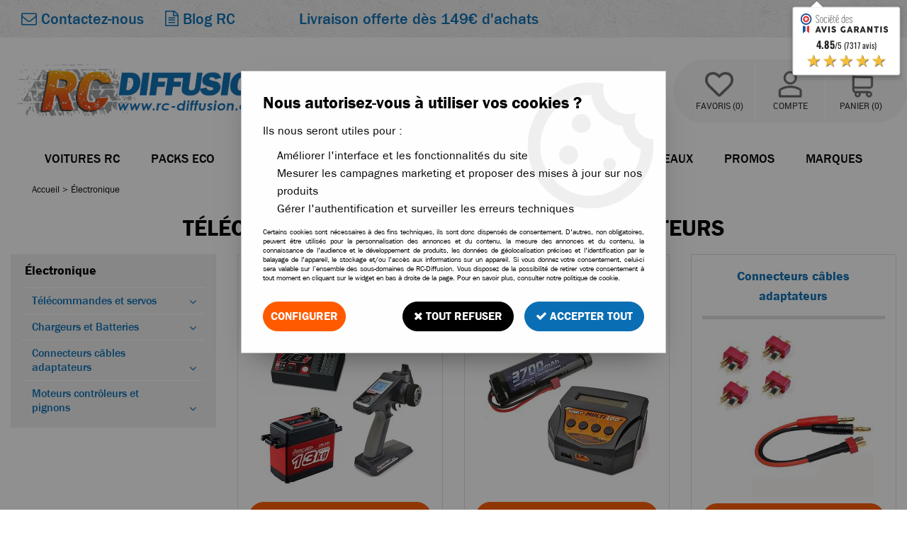

--- FILE ---
content_type: text/html; charset=iso-8859-1
request_url: https://www.rc-diffusion.com/batteries-chargeurs-telecommandes-moteurs-elctriques-servos-pour-voitures-rc/
body_size: 16863
content:
<!doctype html><html itemscope="" itemtype="http://schema.org/WebPage" lang="fr"><head>
	<title>Accessoires &eacute;lectriques pour le mod&eacute;lisme rc</title><meta http-equiv="Content-Type" content="text/html; charset=iso-8859-1" /><meta name="description" lang="fr" content="Accessoires électroniques de modélisme rc: Rc-Diffusion propose sur internet toute une gamme d’équipements pour voiture radiocommande thermique ou électrique" /><meta name="keywords" xml:lang="fr" content="accessoires, options, voitures, électriques, thermiques, 1/8, 1/10, RC" />
<meta http-equiv="content-language" content="fr" /><meta name="language" content="fr" /><meta name="globalsign-domain-verification" content="qTvQi1x95dKYQD4iuknShJmabrLryeIGujAvyp1JM9" /><meta http-equiv="X-UA-Compatible" content="IE=edge" />	   <link rel="apple-touch-icon" sizes="57x57" href="/favicons/favicon.57x57.jpeg" >
	   <link rel="apple-touch-icon" sizes="60x60" href="/favicons/favicon.60x60.jpeg" >
	   <link rel="apple-touch-icon" sizes="72x72" href="/favicons/favicon.72x72.jpeg" >
	   <link rel="apple-touch-icon" sizes="76x76" href="/favicons/favicon.76x76.jpeg" >
	   <link rel="apple-touch-icon" sizes="114x114" href="/favicons/favicon.114x114.jpeg" >
	   <link rel="apple-touch-icon" sizes="120x120" href="/favicons/favicon.120x120.jpeg" >
	   <link rel="apple-touch-icon" sizes="144x144" href="/favicons/favicon.144x144.jpeg" >
	   <link rel="apple-touch-icon" sizes="152x152" href="/favicons/favicon.152x152.jpeg" >
	   <link rel="apple-touch-icon" sizes="180x180" href="/favicons/favicon.180x180.jpeg" >
	   <link rel="icon" sizes="16x16" href="/favicons/favicon.16x16.jpeg" >
	   <link rel="icon" sizes="24x24" href="/favicons/favicon.24x24.jpeg" >
	   <link rel="icon" sizes="32x32" href="/favicons/favicon.32x32.jpeg" >
	   <link rel="icon" sizes="96x96" href="/favicons/favicon.96x96.jpeg" >
	   <link rel="icon" sizes="192x192" href="/favicons/favicon.192x192.jpeg" >
	   <link rel="manifest" href="/favicons/manifest.json">
	   <meta name="msapplication-TileImage" content="/favicons/favicon.jpeg" />
	   <meta name="msapplication-config" content="/favicons/browserconfig.xml"/>
		<base href="https://www.rc-diffusion.com/dhtml/" /><meta name="google-site-verification" content="5q4OzeILoEwil2rJZKh4FbdSfdJ-h0vM9ff7MG33i-4" />	   <meta content="width=device-width, initial-scale=1, minimum-scale=1, maximum-scale=1, user-scalable=no" name="viewport">
			<meta name="format-detection" content="telephone=no">
	<link rel="canonical" href="https://www.rc-diffusion.com/batteries-chargeurs-telecommandes-moteurs-elctriques-servos-pour-voitures-rc/" /><meta property="og:title" content="Accessoires &eacute;lectriques pour le mod&eacute;lisme rc" /><meta property="og:description" content="Accessoires &eacute;lectroniques de mod&eacute;lisme rc: Rc-Diffusion propose sur internet toute une gamme d’&eacute;quipements pour voiture radiocommande thermique ou &eacute;lectrique" /><meta property="og:type" content="website" /><meta property="og:url" content="https://www.rc-diffusion.com/batteries-chargeurs-telecommandes-moteurs-elctriques-servos-pour-voitures-rc/" /><meta property="og:site_name" content="RC-Diffusion" /><script type="text/javascript">
var param=new Object;

		function trad(name)
		{
			if(typeof(window.tTrad)=="undefined") {
				window.tTrad = new Array();
			}
			
			if(typeof(window.tTrad[name])!="undefined")
			{
				return window.tTrad[name];
			}
			else
			{
				  $.ajax({
				    url: "/ajax/get_traduction.php",
				    data: { 'name': name,
				    'fromweb':'web'},
				    async: false,
				    success: function(data) {
						window.tTrad[name] = data;
				    }
				  });

				return window.tTrad[name];
			}
		}
	   function tradn(name, n)
		{
			var sText = "";
			$.ajax({
				url: "/ajax/get_traduction.php",
				data: { 'name': name,
				'fromweb':'web', 'n': n},
				async: false,
				success: function(data) {
					sText = data;
				}
			});

			return sText;
		}var tTrad=[]
tTrad["16_client_actionco_lecture"]="Lecture";
tTrad["indisponible"]="En rupture de stock";
tTrad["soit_un_total_de"]="Soit un total de";
tTrad["general_mmin_1"]="Jan";
tTrad["general_mmin_10"]="Oct";
tTrad["general_mmin_11"]="Nov";
tTrad["general_mmin_12"]="Dec";
tTrad["general_mmin_2"]="Fev";
tTrad["general_mmin_3"]="Mar";
tTrad["general_mmin_4"]="Avr";
tTrad["general_mmin_5"]="Mai";
tTrad["general_mmin_6"]="Juin";
tTrad["general_mmin_7"]="Juil";
tTrad["general_mmin_8"]="Aou";
tTrad["general_mmin_9"]="Sep";
tTrad["dimanche"]="Dimanche";
tTrad["lundi"]="Lundi";
tTrad["mardi"]="Mardi";
tTrad["mercredi"]="Mercredi";
tTrad["jeudi"]="Jeudi";
tTrad["vendredi"]="Vendredi";
tTrad["samedi"]="Samedi";
tTrad["filtre_effacer"]="Effacer";
tTrad["selectionner_une_taille"]="Vous devez <strong>faire votre sélection</strong> afin de pouvoir l'ajouter au panier";
tTrad["cet_article_nest_pas_commandable"]="Cet article n'est <strong>actuellement pas commandable</strong>, merci de votre compréhension";
tTrad["chargement_en_cours"]="Chargement en cours";
tTrad["reculer"]="Reculer";
tTrad["pause"]="Pause";
tTrad["stop"]="Stop";
tTrad["avancer"]="Avancer";
tTrad["pour_realiser_une_recherche_le_code_postal_ou_la_ville_est_obli"]="Pour réaliser une recherche, le code postal ou la ville est obligatoire.";
tTrad["confirmation_du_numero_de_telephone"]="Confirmation du numéro de téléphone";
tTrad["veuillez_selectionner_un_point_relais"]="Veuillez sélectionner un Point Relais !";
tTrad["dimanche_min"]="Di";
tTrad["jeudi_min"]="Je";
tTrad["lundi_min"]="Lu";
tTrad["mardi_min"]="Ma";
tTrad["mercredi_min"]="Me";
tTrad["samedi_min"]="Sa";
tTrad["vendredi_min"]="Ve";
tTrad["mobile_accept_cgv"]="Pour finaliser votre commande, vous devez accépter les conditions générales de vente";
tTrad["pattern_general"]="Général";
tTrad["pattern_societe"]="Société";
tTrad["n_articles_sur"]="{$n} article(s) sur";
tTrad["retrait_en_magasin"]="Retrait magasin";
tTrad["e_reservation"]="E-réservation";

var url_theme="../themes/html/";
var param=new Object;
</script>
<link href="/themes/html_responsive/fonts/FranklinGothic-Book.eot" as="font" type="font/eot" crossorigin><link href="/themes/html_responsive/fonts/FranklinGothic-Book.woff2" as="font" type="font/woff2" crossorigin><link href="/themes/html_responsive/fonts/FranklinGothic-Book.svg" as="font" type="font/svg" crossorigin><link href="/themes/html_responsive/fonts/FranklinGothic-Book.woff" as="font" type="font/woff" crossorigin><link href="/themes/html_responsive/fonts/FranklinGothic-Book.ttf" as="font" type="font/ttf" crossorigin><link href="/themes/html_responsive/fonts/FranklinGothic-Demi.woff" as="font" type="font/woff" crossorigin><link href="/themes/html_responsive/fonts/FranklinGothic-Demi.eot" as="font" type="font/eot" crossorigin><link href="/themes/html_responsive/fonts/FranklinGothic-Demi.svg" as="font" type="font/svg" crossorigin><link href="/themes/html_responsive/fonts/FranklinGothic-Demi.ttf" as="font" type="font/ttf" crossorigin><link href="/themes/html_responsive/fonts/FranklinGothic-DemiCond.svg" as="font" type="font/svg" crossorigin><link href="/themes/html_responsive/fonts/FranklinGothic-DemiCond.eot" as="font" type="font/eot" crossorigin><link href="/themes/html_responsive/fonts/FranklinGothic-DemiCond.woff" as="font" type="font/woff" crossorigin><link href="/themes/html_responsive/fonts/FranklinGothic-DemiCond.ttf" as="font" type="font/ttf" crossorigin><link href="/themes/html_responsive/fonts/FranklinGothic-Heavy.woff" as="font" type="font/woff" crossorigin><link href="/themes/html_responsive/fonts/FranklinGothic-Heavy.eot" as="font" type="font/eot" crossorigin><link href="/themes/html_responsive/fonts/FranklinGothic-Heavy.svg" as="font" type="font/svg" crossorigin><link href="/themes/html_responsive/fonts/FranklinGothic-Heavy.ttf" as="font" type="font/ttf" crossorigin><link href="/themes/html_responsive/fonts/FranklinGothic-Medium.ttf" as="font" type="font/ttf" crossorigin><link href="/themes/html_responsive/fonts/FranklinGothic-Medium.eot" as="font" type="font/eot" crossorigin><link href="/themes/html_responsive/fonts/FranklinGothic-Medium.svg" as="font" type="font/svg" crossorigin><link href="/themes/html_responsive/fonts/FranklinGothic-Medium.woff" as="font" type="font/woff" crossorigin><link href="/themes/html_responsive/fonts/FranklinGothic-MediumCond.woff" as="font" type="font/woff" crossorigin><link href="/themes/html_responsive/fonts/FranklinGothic-MediumCond.eot" as="font" type="font/eot" crossorigin><link href="/themes/html_responsive/fonts/FranklinGothic-MediumCond.svg" as="font" type="font/svg" crossorigin><link href="/themes/html_responsive/fonts/FranklinGothic-MediumCond.ttf" as="font" type="font/ttf" crossorigin><link href="/themes/html_responsive/fonts/OpenSans-Bold-webfont.ttf" as="font" type="font/ttf" crossorigin><link href="/themes/html_responsive/fonts/OpenSans-Bold-webfont.svg" as="font" type="font/svg" crossorigin><link href="/themes/html_responsive/fonts/OpenSans-Bold-webfont.eot" as="font" type="font/eot" crossorigin><link href="/themes/html_responsive/fonts/OpenSans-Bold-webfont.woff" as="font" type="font/woff" crossorigin><link href="/themes/html_responsive/fonts/OpenSans-CondBold-webfont.eot" as="font" type="font/eot" crossorigin><link href="/themes/html_responsive/fonts/OpenSans-CondBold-webfont.woff" as="font" type="font/woff" crossorigin><link href="/themes/html_responsive/fonts/OpenSans-CondBold-webfont.svg" as="font" type="font/svg" crossorigin><link href="/themes/html_responsive/fonts/OpenSans-CondBold-webfont.ttf" as="font" type="font/ttf" crossorigin><link href="/themes/html_responsive/fonts/OpenSans-CondLight-webfont.eot" as="font" type="font/eot" crossorigin><link href="/themes/html_responsive/fonts/OpenSans-CondLight-webfont.ttf" as="font" type="font/ttf" crossorigin><link href="/themes/html_responsive/fonts/OpenSans-CondLight-webfont.woff" as="font" type="font/woff" crossorigin><link href="/themes/html_responsive/fonts/OpenSans-CondLight-webfont.svg" as="font" type="font/svg" crossorigin><link href="/themes/html_responsive/fonts/OpenSans-Regular-webfont.ttf" as="font" type="font/ttf" crossorigin><link href="/themes/html_responsive/fonts/OpenSans-Regular-webfont.svg" as="font" type="font/svg" crossorigin><link href="/themes/html_responsive/fonts/OpenSans-Regular-webfont.eot" as="font" type="font/eot" crossorigin><link href="/themes/html_responsive/fonts/OpenSans-Regular-webfont.woff" as="font" type="font/woff" crossorigin><link href="/themes/html_responsive/fonts/Roboto-Bold-webfont.eot" as="font" type="font/eot" crossorigin><link href="/themes/html_responsive/fonts/Roboto-Bold-webfont.woff" as="font" type="font/woff" crossorigin><link href="/themes/html_responsive/fonts/Roboto-Bold-webfont.svg" as="font" type="font/svg" crossorigin><link href="/themes/html_responsive/fonts/Roboto-Bold-webfont.ttf" as="font" type="font/ttf" crossorigin><link href="/themes/html_responsive/fonts/Roboto-Regular-webfont.ttf" as="font" type="font/ttf" crossorigin><link href="/themes/html_responsive/fonts/Roboto-Regular-webfont.svg" as="font" type="font/svg" crossorigin><link href="/themes/html_responsive/fonts/Roboto-Regular-webfont.woff" as="font" type="font/woff" crossorigin><link href="/themes/html_responsive/fonts/Roboto-Regular-webfont.eot" as="font" type="font/eot" crossorigin><link  href="https://www.rc-diffusion.com/themes/html/css/web.all.css?t=1766996075&p=admin_o8&r=1" rel="stylesheet" type="text/css" />
<link  href="https://www.rc-diffusion.com/themes/html_responsive/modeles/57/css/custom.all.css?t=1727164450&p=admin_o8&r=1" rel="stylesheet" type="text/css" />
<link  href="https://www.rc-diffusion.com/themes/html/css/spe.all.css?t=1729499889&p=admin_o8&r=1" rel="stylesheet" type="text/css" />
<link  href="https://www.rc-diffusion.com/themes/html/css/lib.all.css?t=1557414369&p=admin_o8&r=1" rel="stylesheet" type="text/css" />
<script src="../javascript/jquery-1.8.3.min+lazyload.js?t=1579795310" type="text/javascript"></script>			<style class="editor-css">
				.row:not(.expanded), .row:not(.expanded) .row:not(.expanded)
				{
					max-width:1380px !important;
				}
			</style>
			<script type="text/javascript">
		function del(){
			var texte = "Êtes-vous sûr de vouloir supprimer ?";
			return confirm(texte);
		}
    </script>
    	    <script type="text/javascript">
		// Redefine console.log()
		// {{{ COR : [TK15955]
		window.console.log = function (text) {};
		window.console.info = function (text) {};
		window.console.warn = function (text) {};
		window.console.error = function (text) {};
		window.dump=function(obj){};
		window.msg=function(obj){};
		// COR }}}
    </script>
    

	<script>
		/**
		* Envoi les informations dans le dataLayer avec le bon format (structure de données).
		*/
		function gtag()
		{
			// {{{ COR : [TK15976]
			window.dataLayer = window.dataLayer || [];
			if (window.dataLayer.length > 0)
			{
			window.dataLayer.push(arguments);
			}
			// COR }}}
		}

		/**
		* Mettre à jour le dataLayer avec les informations de consentement de l'utilisateur.
		*
		* @param object oConsent : Les consentements / cookies acceptés ou refusés.
		* @param string sMode : Mode initialisation (default) ou mise à jour (update).
		*/
		function sendGtmConsent(oConsent = {}, sMode = 'default')
		{
			gtag('consent', sMode, {
				// Cookies publicitaires
				'ad_storage'				: oConsent.ad_storage,
				// {{{ COR : [TK15999]
				// Cookies publicitaires (Google)
				'ad_user_data'				: oConsent.ad_user_data,
				// Cookies publicitaires (Personnalisées)
				'ad_personalization'		: oConsent.ad_personalization,
				// COR }}}
				// Cookies statistiques
				'analytics_storage'			: oConsent.analytics_storage,
				// Cookies techniques
				'functionality_storage'		: oConsent.functionality_storage,
				// Cookies de personnalisation
				'personalization_storage'	: oConsent.personalization_storage,
				// Cookies de sécurité
				'security_storage'			: oConsent.security_storage
			});
		}
	</script>
		<script>
		var iGtmAddEventGa4 = 0;
		var iVersionDataLayerGa4 = 1;
	</script>
	</head>
<body 
class="html_responsive modele_57
page_801 
categ_thematique 
os_mac nav_chrome rev_131
categorie-produit-126
non_identifie
langue_1" 
data-responsive="1"
>
<script type="text/javascript">var agSiteId="12264";</script><script src="https://www.societe-des-avis-garantis.fr/wp-content/plugins/ag-core/widgets/JsWidget.js" type="text/javascript"></script>
<div
class="off-canvas mobile_menu position-left menu_mobile_full_width is-closed"
id="offCanvas" data-off-canvas data-transition="overlap"
data-content-scroll="true"
data-content-overlay="false"	>
<div class="row mobile_menu_header expanded align-middle">
<div class="column text-center">
<span class="mobile_menu_title" data-close data-default="RC-Diffusion">
RC-Diffusion
</span>
</div>
<div class="column mobile_menu_close shrink align-right text-right">
<span aria-hidden="true" data-close>
<i class="pop-close"></i>
</span>
</div>
</div>
<div class="row mobile_menu_content expanded">
<div class="column no-padding">
<ul class="menu vertical icons icon-left jq-drilldown drilldown">
<li class="mobile_menu_principal jq-drilldown-item
is-drilldown-submenu-parent	has-no-icon"
id="mob_menu-pieces-detachees"
>
<a
class="d-block boutonHautLien jq-drilldown-link"
href="https://www.rc-diffusion.com/voitures-de-modelisme-rc-thermiques-et-electriques/"
>
<span>Voitures RC</span>
</a>
<ul class="nested menu jq-drilldown-menu submenu is-drilldown-submenu invisible drilldown-submenu-cover-previous">
<li class="mobile_menu_see_all_link">
<a
class="d-block boutonHautLien jq-drilldown-link"
href="https://www.rc-diffusion.com/voitures-de-modelisme-rc-thermiques-et-electriques/"
>
<span>Voir "Voitures RC"</span>
</a>
</li>
<li>
<span class="load-page" data-id="60602" data-language="1" data-exclude_web="1"></span>
</li>
</ul>
</li>
<li class="mobile_menu_principal jq-drilldown-item
is-drilldown-submenu-parent	has-no-icon"
>
<a
class="d-block boutonHautLien jq-drilldown-link"
href="https://www.rc-diffusion.com/voitures-de-modelisme-radiocommande-en-pack-eco-complet/"
>
<span>Packs Eco</span>
</a>
<ul class="nested menu jq-drilldown-menu submenu is-drilldown-submenu invisible drilldown-submenu-cover-previous">
<li class="mobile_menu_see_all_link">
<a
class="d-block boutonHautLien jq-drilldown-link"
href="https://www.rc-diffusion.com/voitures-de-modelisme-radiocommande-en-pack-eco-complet/"
>
<span>Voir "Packs Eco"</span>
</a>
</li>
<li>
<span class="load-page" data-id="60601" data-language="1" data-exclude_web="1"></span>
</li>
</ul>
</li>
<li class="mobile_menu_principal jq-drilldown-item
is-drilldown-submenu-parent	has-no-icon"
id="mob_menu-pieces-detachees"
>
<a
class="d-block boutonHautLien jq-drilldown-link"
href="https://www.rc-diffusion.com/pieces-detachees-options-pour-voitures-de-modelisme-rc/"
>
<span>Pièces</span>
</a>
<ul class="nested menu jq-drilldown-menu submenu is-drilldown-submenu invisible drilldown-submenu-cover-previous">
<li class="mobile_menu_see_all_link">
<a
class="d-block boutonHautLien jq-drilldown-link"
href="https://www.rc-diffusion.com/pieces-detachees-options-pour-voitures-de-modelisme-rc/"
>
<span>Voir "Pièces"</span>
</a>
</li>
<li>
<span class="load-page" data-id="60603" data-language="1" data-exclude_web="1"></span>
</li>
</ul>
</li>
<li class="mobile_menu_principal jq-drilldown-item
is-drilldown-submenu-parent	has-no-icon"
id="mob_menu-pieces-detachees"
>
<a
class="d-block boutonHautLien jq-drilldown-link"
href="https://www.rc-diffusion.com/accessoires-pour-voitures-de-modelisme-rc/"
>
<span>Accessoires</span>
</a>
<ul class="nested menu jq-drilldown-menu submenu is-drilldown-submenu invisible drilldown-submenu-cover-previous">
<li class="mobile_menu_see_all_link">
<a
class="d-block boutonHautLien jq-drilldown-link"
href="https://www.rc-diffusion.com/accessoires-pour-voitures-de-modelisme-rc/"
>
<span>Voir "Accessoires"</span>
</a>
</li>
<li>
<span class="load-page" data-id="60604" data-language="1" data-exclude_web="1"></span>
</li>
</ul>
</li>
<li class="mobile_menu_principal jq-drilldown-item
is-drilldown-submenu-parent	has-no-icon"
>
<a
class="d-block boutonHautLien jq-drilldown-link"
href="https://www.rc-diffusion.com/batteries-chargeurs-telecommandes-moteurs-elctriques-servos-pour-voitures-rc/"
>
<span>électronique</span>
</a>
<ul class="nested menu jq-drilldown-menu submenu is-drilldown-submenu invisible drilldown-submenu-cover-previous">
<li class="mobile_menu_see_all_link">
<a
class="d-block boutonHautLien jq-drilldown-link"
href="https://www.rc-diffusion.com/batteries-chargeurs-telecommandes-moteurs-elctriques-servos-pour-voitures-rc/"
>
<span>Voir "électronique"</span>
</a>
</li>
<li>
<span class="load-page" data-id="60605" data-language="1" data-exclude_web="1"></span>
</li>
</ul>
</li>
<li class="mobile_menu_principal jq-drilldown-item
is-drilldown-submenu-parent	has-no-icon"
>
<a
class="d-block boutonHautLien jq-drilldown-link"
href="https://www.rc-diffusion.com/accessoires-pour-voitures-rc-thermique/"
>
<span>Thermique</span>
</a>
<ul class="nested menu jq-drilldown-menu submenu is-drilldown-submenu invisible drilldown-submenu-cover-previous">
<li class="mobile_menu_see_all_link">
<a
class="d-block boutonHautLien jq-drilldown-link"
href="https://www.rc-diffusion.com/accessoires-pour-voitures-rc-thermique/"
>
<span>Voir "Thermique"</span>
</a>
</li>
<li>
<span class="load-page" data-id="60606" data-language="1" data-exclude_web="1"></span>
</li>
</ul>
</li>
<li class="mobile_menu_principal jq-drilldown-item
is-drilldown-submenu-parent	has-no-icon"
>
<a
class="d-block boutonHautLien jq-drilldown-link"
href="https://www.rc-diffusion.com/bateaux-de-modelisme-rc/"
>
<span>Bateaux</span>
</a>
<ul class="nested menu jq-drilldown-menu submenu is-drilldown-submenu invisible drilldown-submenu-cover-previous">
<li class="mobile_menu_see_all_link">
<a
class="d-block boutonHautLien jq-drilldown-link"
href="https://www.rc-diffusion.com/bateaux-de-modelisme-rc/"
>
<span>Voir "Bateaux"</span>
</a>
</li>
<li>
<span class="load-page" data-id="60763" data-language="1" data-exclude_web="1"></span>
</li>
</ul>
</li>
<li class="mobile_menu_principal jq-drilldown-item
is-drilldown-submenu-parent	has-no-icon"
>
<a
class="d-block boutonHautLien jq-drilldown-link"
href="https://www.rc-diffusion.com/selection-des-meilleurs-offres-promos-chez-rc-diffusion/"
>
<span>Promos</span>
</a>
<ul class="nested menu jq-drilldown-menu submenu is-drilldown-submenu invisible drilldown-submenu-cover-previous">
<li class="mobile_menu_see_all_link">
<a
class="d-block boutonHautLien jq-drilldown-link"
href="https://www.rc-diffusion.com/selection-des-meilleurs-offres-promos-chez-rc-diffusion/"
>
<span>Voir "Promos"</span>
</a>
</li>
<li>
<span class="load-page" data-id="60607" data-language="1" data-exclude_web="1"></span>
</li>
</ul>
</li>
<li class="mobile_menu_principal jq-drilldown-item
has-no-icon"
>
<a
class="d-block boutonHautLien jq-drilldown-link"
href="https://www.rc-diffusion.com/modelisme-kyosho-t2m-hobbytech-traxxas-absima-hpi-racing-carburant-nitro-accessoires-pieces/"
>
<span>Marques</span>
</a>
</li>
<li class="mobile_menu_separator"></li>
<li class="mobile_menu_compte jq-drilldown-item is-drilldown-submenu-parent">
<a class="mobile_menu_compte_login d-block boutonHautLien" href="acces.php">
<span class="menu-picto"><i class="fa fa-user"></i></span>
<span>Compte</span>
</a>
</li>
<li class="mobile_menu_favoris">
<a class="d-block boutonHautLien" href="mes_favoris2.php">
<span class="menu-picto"><i class="fa fa-heart"></i></span>
<span>
Favoris
(<span data-favoris-count>0</span>)
</span>
</a>
</li>
</ul>
</div>
</div>
</div>
<div class="off-canvas-content" data-off-canvas-content>
<script type="text/javascript">
//Traitement asynchrone de google plus
(function() {
var po = document.createElement('script'); po.type = 'text/javascript'; po.async = true;
po.src = 'https://apis.google.com/js/plusone.js';
var s = document.getElementsByTagName('script')[0]; s.parentNode.insertBefore(po, s);
})();
</script>
<script>
//Traitement asynchrone de twitter
(function() {
var ga = document.createElement('script');
ga.type = 'text/javascript';
ga.async = true;
ga.src = 'http://platform.twitter.com/widgets.js';
if (window.location.protocol == "https:")
ga.src = 'https://platform.twitter.com/widgets.js';
var s = document.getElementsByTagName('script')[0]; s.parentNode.insertBefore(ga, s);
})();
</script>
<script>
//Traitement asynchrone de facebook
(function() {
var ga = document.createElement('script');
ga.type = 'text/javascript';
ga.async = true;
ga.src = 'http://connect.facebook.net/fr_FR/all.js#xfbml=1';
if (window.location.protocol == "https:")
ga.src = 'https://connect.facebook.net/fr_FR/all.js#xfbml=1';
var s = document.getElementsByTagName('script')[0]; s.parentNode.insertBefore(ga, s);
})();
</script>
<div id="curseur" class="infobulle"></div>
<div id="cont-popup-ap">
<div id="popup-ap">
<div id="border-trans"></div>
<div id="ap-cont"></div>
</div>
</div>
<div class="jq_div_aff_cookies_disclaimer">
<div class="reveal  modal-container " id="cookieDisclaimerPopup" data-reveal
data-close-on-click="" data-overlay="1" data-close-on-esc=""
data-animation-in="fade-in fast"	data-animation-out="fade-out fast"	>
<div class="modal-title">
<div class="row  no-margin no-padding align-top">
<div class="column modal-title-text">
</div>
</div>
</div>
<div class="modal-content margin-top-15">
<a id="ouvrirPopup"></a>
<div id="wookiesDisclaimer">
<!--AFFICHAGE GENERAL-->
<div class="row collapse align-center" id="divCookiesGeneral">
<div class="column small-12 titrePopup"><h3>Nous autorisez-vous à utiliser vos cookies ?</h3></div>
<div class="column small-12 texteIntro">
<p>Ils nous seront utiles pour :</p>
<ul>
<li>Am&eacute;liorer l'interface et les fonctionnalit&eacute;s du site</li>
<li>Mesurer les campagnes marketing et proposer des mises &agrave; jour sur nos produits</li>
<li>G&eacute;rer l'authentification et surveiller les erreurs techniques</li>
</ul>
</div>
<div class="column small-12 texteMentionsLegales">
<p>Certains cookies sont nécessaires à des fins techniques, ils sont donc dispensés de consentement. D'autres, non obligatoires, peuvent être utilisés pour la personnalisation des annonces et du contenu, la mesure des annonces et du contenu, la connaissance de l'audience et le développement de produits, les données de géolocalisation précises et l'identification par le balayage de l'appareil, le stockage et/ou l'accès aux informations sur un appareil. Si vous donnez votre consentement, celui-ci sera valable sur l’ensemble des sous-domaines de RC-Diffusion. Vous disposez de la possibilité de retirer votre consentement à tout moment en cliquant sur le widget en bas à droite de la page. Pour en savoir plus, consulter notre politique de cookie.</p>
</div>
<div class="column small-12">
<div class="row collapse align-justify">
<div class="column small-12 medium-shrink">
<a class="btn configBouton full-width" id="cmp_configurer">Configurer</a>
</div>
<div class="column small-12 medium-expand">
<div class="row align-justify medium-align-right">
<div class="column shrink small-only-no-padding">
<a class="btn-secondary AcceptAllBouton" href="javascript:;" onclick="userCookieChoice('0')"><i class="fa fa-times"></i> Tout refuser</a>
</div>	
<div class="column shrink text-right no-padding">	
<a class="btn-primary full-width AcceptAllBouton" href="javascript:;" onclick="userCookieChoice('1');"><i class="fa fa-check"></i> Accepter tout</a>
</div>
</div>
</div>
</div>
</div>
</div>
<!--AFFICHAGE CONFIGURATION-->
<div id="divCookiesConfig" style="display: none">
<div class="row collapse divCookiesConfigHeader">
<div class="column small-12 text-left retourBouton">	
<a id="retourDivCookiesGeneral"><i class="fa fa-angle-left"></i> <u>Retour</u></a>
</div>
<div class="column small-12 titrePopup"><h3>Détails des cookies présents sur le site</h3></div>
<!--BOUTONS-->
<div class="column small-12">
<div class="row align-justify medium-align-left">
<div class="column shrink no-padding">
<a class="btn-secondary RefuseAllBouton" id="cmp_refuse_all"><i class="fa fa-times"></i> Tout refuser</a>
</div>
<div class="column shrink small-only-no-padding">
<a class="btn-primary AcceptAllBouton" id="cmp_accept_all"><i class="fa fa-check"></i> Accepter tout</a>
</div>
</div>
</div>
</div>
<div class="row collapse small-12 divCookiesConfigContent">
<!--REGLER LA HAUTEUR POUR AVOIR 3 TYPES DE COOKIES AFFICHES-->
<div class="column small-12">
<div class="listeTypeCookies row collapse" id="listeTypeCookies">
<!--COOKIES NECESSAIRES-->
<div class="column small-12 listeTypeCookiesBloc">
<div class="row collapse align-top align-justify">
<div class="column shrink">
<label for="cookies_tech" class="cmpTitre">
Nécessaires
</label>
</div>
<div class="column shrink">
<label class="checkboxSwitch">
<input type="checkbox" class="no-margin cmpBouton" id="cookies_tech" checked disabled />
<span></span>
</label>
</div>
</div>
<p class="cmpDetails">Les cookies nécessaires sont utiles au bon fonctionnement du site. Ils permettent de réaliser des fonctions de base comme la navigation de page et l'accès aux zones sécurisées du site web. Le site web ne peut pas fonctionner correctement sans ces cookies.</p>
</div>
<!--COOKIES PERSONNALISATION-->
<div class="column small-12 listeTypeCookiesBloc">
<div class="row collapse align-top align-justify">
<div class="column shrink">
<label for="cookies_perso" class="cmpTitre">
Personnalisation
</label>
</div>
<div class="column shrink">
<label class="checkboxSwitch">
<input type="checkbox" class="no-margin cmpBouton" id="cookies_perso" onchange="userCookieTypeChoice('cookies_perso');"
onclick="userCookieTypeChoice('cookies_perso');"  />
<span></span>
</label>
</div>
</div>
<p class="cmpDetails">Les cookies de personnalisation permettent à un site web de retenir des informations qui modifient la manière dont le site se comporte ou s’affiche, comme votre langue préférée ou la région dans laquelle vous vous situez.</p>
</div>
<!--COOKIES STATISTIQUES-->
<div class="column small-12 listeTypeCookiesBloc">
<div class="row collapse align-top align-justify">
<div class="column shrink">
<label for="cookies_stat" class="cmpTitre">
Statistiques
</label>
</div>
<div class="column shrink">
<label class="checkboxSwitch">
<input type="checkbox" class="no-margin cmpBouton" id="cookies_stat" onchange="userCookieTypeChoice('cookies_stat');"
onclick="userCookieTypeChoice('cookies_stat');"  />
<span></span>
</label>
</div>
</div>
<p class="cmpDetails">Les cookies marketing aident les propriétaires du site web, par la collecte et la communication d'informations de manière anonyme, à comprendre comment les visiteurs interagissent avec les sites web.</p>
</div>
<!--COOKIES PUBLICITAIRES-->
<div class="column small-12 listeTypeCookiesBloc">
<div class="row collapse align-top align-justify">
<div class="column shrink">
<label for="cookies_pub" class="cmpTitre">
Marketing
</label>
</div>
<div class="column shrink">
<label class="checkboxSwitch">
<input type="checkbox" class="no-margin cmpBouton" id="cookies_pub" onchange="userCookieTypeChoice('cookies_pub');"
onclick="userCookieTypeChoice('cookies_pub');"  />
<span></span>
</label>
</div>
</div>
<p class="cmpDetails">Les cookies statistiques permettent le suivi des visiteurs sur le site. Ils ont pour but de vous proposer un ciblage publicitaire plus pertinent et donc plus intéressant pour les éditeurs et les annonceurs.</p>
</div>
<!--COOKIES AUTRES-->
<div class="column small-12 listeTypeCookiesBloc">
<div class="row collapse align-top align-justify">
<div class="column shrink">
<label for="cookies_secu" class="cmpTitre">
Autres
</label>
</div>
<div class="column shrink">
<label class="checkboxSwitch">
<input type="checkbox" class="no-margin cmpBouton" id="cookies_secu" onchange="userCookieTypeChoice('cookies_secu');"
onclick="userCookieTypeChoice('cookies_secu');"  />
<span></span>
</label>
</div>
</div>
<p class="cmpDetails">Ce sont les cookies qui n'entrent  dans aucune des catégories ci-dessus ou qui n'ont pas encore été classés.</p>
</div>
</div>
</div>
</div> 
<div class="row collapse small-12 divCookiesConfigFooter">
<!--CONFIRMER SELECTION-->
<div class="column small-12">
<div class="row collapse align-right">
<div class="column small-12 large-shrink">
<a class="btn-primary AcceptAllBouton full-width" href="javascript:;" onclick="userCookieChoice('2');">
<i class="fa fa-check" aria-hidden="true"></i> Confirmer la sélection
</a>
</div>
</div>
</div>
</div>
</div>
</div>	
</div>
</div>
<script>
$(document).ready(function()
{
$('').on('click', function(){
$('#cookieDisclaimerPopup').foundation('open');
});
if (typeof bindLazyLoading == 'function')
{
$('#cookieDisclaimerPopup').on('open.zf.reveal', function()
{
bindLazyLoading($(this)[0].querySelectorAll('img[loading="lazy"]'));
});
}
});
</script>
</div>
<div class="reveal large modal-container " id="modalSearchAutocomplete" data-reveal
data-close-on-click="1" data-overlay="1" data-close-on-esc=""
data-animation-in="fade-in fast"	data-animation-out="fade-out fast"	>
<div class="modal-title">
<div class="row  no-margin no-padding align-top">
<div class="column modal-title-text">
Rechercher un produit, une marque...
</div>
<div class="column shrink align-right text-right no-padding">
<button class="position-relative" data-close aria-label="Close modal" type="button">
<span aria-hidden="true">
<i class="pop-close">&nbsp;</i>
</span>
</button>
</div>
</div>
</div>
<div class="modal-content margin-top-15">
<div class="row align-middle align-center">
<div class="column small-12 margin-bottom-15 medium-expand Head_recherche_container">
<form action="dhtml/resultat_recherche.php" method="get" name="form_recherche_autocomplete" class="row collapse expanded align-middle Head_recherche">
<div class="column small-12">
<div class="input-group no-margin">
<input name="keywords" autocomplete="off" type="text" class="recherche_deluxe_input no-margin input-text-search" value="" maxlength="255" />
<div class="input-group-button">
<input name="ok" type="submit" value="&nbsp;" class="button Head_rechBouton" />
<i class="fa fa-spinner fa-spin hide"></i>
</div>
</div>
</div>
</form>
</div>
</div>
<div class="row search_deluxe_bloc">
<div class="column no-result hide">
<span>Aucune correspondance trouvée</span>
</div>
<div class="column search_deluxe">
<div class="row search_deluxe_content">
<div class="column small-12 medium-8 resultat">
<div class="row no-margin no-padding resultat_article margin-right-10">
<div class="column small-12 padded-columns">
<div class="row align-middle">
<div class="column small-12 no-padding small-text-left large-collapse medium-expand titre">
Produits correspondants
</div>
<div class="column small-12 medium-shrink small-text-left medium-text-right title-nb-product no-padding">
<a class="jq-search-more" href="">Voir les <span class="nb_product"></span> résultats <i class="fa fa-angle-right"></i></a>
</div>
</div>
</div>
<div class="column small-12 padded-columns">
<div class="row align-middle liste_article"></div>
</div>
</div>
<div class="row resultat_categorie no-margin no-padding">
<div class="column small-12 padded-columns">
<div class="row align-middle">
<div class="column small-12 titre no-padding">
Catégories
</div>
</div>
</div>
<div class="column small-12 padded-columns">
<ul class="liste_categorie"></ul>
</div>
</div>
</div>
<div class="column small-12 medium-4 suggestion_historique">
<div class="row suggests no-margin">
<div class="column small-12 padded-columns">
<div class="row align-middle">
<div class="column small-12 no-padding small-text-left large-collapse medium-expand titre">
Vous recherchez...
</div>
</div>
</div>
<div class="column small-12 padded-columns">
<div class="row list_suggests"></div>
</div>
</div>
<div class="row historique no-margin">
<div class="column small-12 padded-columns">
<div class="row align-middle">
<div class="column small-12 no-padding small-text-left large-collapse medium-expand titre">
Historique de recherche
</div>
</div>
</div>
<div class="column small-12 padded-columns">
<div class="row list_history"></div>
</div>
</div>
</div>
</div>
</div>
</div>
</div>
</div>
<script>
$(document).ready(function()
{
if (typeof bindLazyLoading == 'function')
{
$('#modalSearchAutocomplete').on('open.zf.reveal', function()
{
bindLazyLoading($(this)[0].querySelectorAll('img[loading="lazy"]'));
});
}
});
</script>
<div id='boite_message_boite' style='display:none; z-index:2000000000; width:300px; '> </div>
<div id='boite_message_fond' style='position:absolute;display:block; z-index:1000000000; top:0px;left:0px;width:0px;height:0px; background-color:#ffffff;filter :alpha(opacity=0);opacity:0;'>
<input type="hidden" id="id_menu_en_cours" value="801" />
</div>
<div class="fond-page" name="top">
<div id="preHeader" class="no-margin row expanded collapse">
<div class="column">
<div class="row preHeader_row align-middle">
<div class="preHeader_livraison column small-12 medium-shrink text-center medium-text-left">
Commandez <strong>aujourd'hui</strong>&nbsp;<span class="show-for-small-only"><br></span><i class="fa fa-truck fa-flip-horizontal fa-lg">&nbsp;</i> <span>Votre colis expédié demain !</span>
</div>
<div class="preHeader_contenu column">
<style>.id-usr-ioox2{padding-top:5px !important;padding-bottom:5px !important;}.id-usr-ixodf{font-size:16px !important;line-height: !important;margin-bottom:0px !important;color:rgb(10, 110, 180) !important;}.id-usr-ih17{padding-left:0px !important;padding-right:0px !important;text-align:center !important;}.id-usr-ilx4{align-items:center !important;}.id-usr-idhl6{align-items:center !important;justify-content:center !important;margin-bottom:10px !important;}.id-usr-icb4w{padding-top:5px !important;padding-bottom:5px !important;}.id-usr-ifwg1{font-size:16px !important;line-height: !important;margin-bottom:0px !important;color:rgb(10, 110, 180) !important;}.id-usr-iypgd{padding-top:5px !important;padding-bottom:5px !important;}.id-usr-ik4gc{padding-top:5px !important;padding-bottom:5px !important;}.id-usr-inaz7{font-size:16px !important;margin-bottom:0px !important;color:rgb(10, 110, 180) !important;}.id-usr-ihegl{padding-top:5px !important;padding-bottom:5px !important;}@media (min-width: 40em){.id-usr-idhl6{margin-bottom: !important;margin-top: !important;}}@media (min-width: 64em){.id-usr-idhl6{justify-content:flex-start !important;margin-bottom:0 !important;}.id-usr-ih17{text-align:left !important;}.id-usr-ixodf{font-size:22px !important;min-height:20px !important;}.id-usr-ifwg1{font-size:22px !important;min-height:20px !important;}.id-usr-inaz7{font-size:22px !important;min-height:20px !important;}};</style>	<div
class="row-template row no-margin  id-usr-ilx4  margin-0-auto"	data-uniqid="1597409084"
>
<div
class="column-template no-margin  id-usr-ih17  column small-12 large-expand flex-dir-column"	data-uniqid="1597409040"
>
<div
class="row-template row no-margin  id-usr-idhl6  margin-0-auto"	data-uniqid="1670491918"
>
<div
class="column-template no-margin  id-usr-ioox2  column shrink flex-dir-column"	data-uniqid="1670491928"
>
<span	  class="title-component  id-usr-ixodf"	>
<a
href="https://www.rc-diffusion.com/contactez-nous-m1022.html"
>
<i class="fa fa-envelope-o"></i> Contactez-nous
</a>
</span>
</div>
<div
class="column-template no-margin  id-usr-icb4w  column shrink flex-dir-column"	data-uniqid="1748442565"
>
<span	  class="title-component  id-usr-ifwg1"	>
<a
href="https://www.rc-diffusion.com/blog-rc-modelisme-aide-tutos-news-tests-voitures-telecommande/"
>
<i class="fa fa-file-text-o"></i> Blog RC
</a>
</span>
</div>
<div
class="column-template no-margin  id-usr-iypgd  column shrink flex-dir-column"	data-uniqid="1751640864"
>
</div>
<div
class="column-template no-margin  id-usr-ihegl  column shrink flex-dir-column"	data-uniqid="1751641829"
>
</div>
<div
class="column-template no-margin  id-usr-ik4gc  column shrink flex-dir-column"	data-uniqid="1751641160"
>
<span	  class="title-component  id-usr-inaz7"	>
<a
href="https://www.rc-diffusion.com/livraison-rc-diffusion-colissimo-chronopost-24h-et-48h/"
>
Livraison offerte dès 149&euro; d'achats
</a>
</span>
</div>
</div>
</div>
</div>
</div>
</div>
</div>
</div>
<header id="header-head-fond" class="Head_fond">
<div data-sticky-container class="hide-for-large">
<div id="small-header" class="row align-middle"
data-sticky data-options="marginTop:0;" data-top-anchor="header-head-fond" 
data-sticky-on="small"
>
<div class="column small-12">
<div class="row collapse expanded align-middle">
<div class="column shrink colonne-small-menu">
<button type="button" data-toggle="offCanvas" style="cursor: pointer">
<i class="fa fa-bars fa-2x"></i>
</button>
</div>
<div class="column colonne-small-logo">
<a href="https://www.rc-diffusion.com/" id="id_accueil">
<img class="head_small_logo" src="/themes/html_responsive/modeles/57/img/logo/logo_mobile_1.png" alt="https://www.rc-diffusion.com/" title="https://www.rc-diffusion.com/"/>
</a>
</div>
<div class="column shrink colonne-small-recherche">
<div class="head_item">
<a href="#">
<div class="head_item_picto d-block button-search">
<img data-lazy="/themes/html_responsive/modeles/57/img/public/btn-recherche.png" loading="lazy" onload="bindLazyLoading(this);" />
</div>
</a>
</div>
</div>
<div class="column shrink colonne-small-panier">
<div class="Head_panier head_item">
<div id="refresh_panier_header_mobile" class="d-block" data-cart-count>
<a href="panier.php">
<span class="d-block head_item_picto Head_panier_new">
<img data-lazy="/themes/html_responsive/modeles/57/img/public/picto-panier.png" loading="lazy" onload="bindLazyLoading(this);" />
</span>
<span class="d-block head_item_title show-for-large">
Panier <span class="" data-cart-count>(0)</span>
</span>
</a>
</div>
</div>
</div>
</div>
</div>
</div>
</div>
<div data-sticky-container class="show-for-large Head row expanded 
no-phrase	 no-liens	 no-share"
id="large-header">
<div class="column small-12 no-padding" 
data-sticky	data-options="marginTop:0;" data-top-anchor="start-sticky-menu"
data-sticky-on="large"
>
<div class="row collapse">
<div class="Head_social">
</div>
<div class="Head_topFond column small-12">
<div class="Head_top row align-justify">
<div class="Head_divers column  text-right">
<div class="Head_liens row expanded align-right align-middle">
</div>
</div>
</div>
</div>
<div
class="Head_bandeauMenu column small-12"
>
<div class="Head_bandeauFond" id="start-sticky-menu">
<div class="row align-middle">
<div class="column shrink colonne-large-logo">
<div class="Head_logo d-flex align-center-middle">
<a href="https://www.rc-diffusion.com/" id="id_accueil">
<img class="head_large_logo" data-lazy="/themes/html_responsive/modeles/57/img/logo/logo_header_1.png" alt="https://www.rc-diffusion.com/" title="https://www.rc-diffusion.com/" loading="lazy" onload="bindLazyLoading(this)"/>
</a>
</div>
</div>
<div class="column colonne-large-recherche">
<div class="row expanded align-center align-middle collapse position-relative">
<div class="column small-7 Head_recherche_container text-right">
<div class="Head_recherche" id="head-recherche">
<form class="row collapse expanded align-middle" action="https://www.rc-diffusion.com/dhtml/resultat_recherche.php" method="get" name="form_recherche">
<div class="column small-12">
<div class="input-group no-margin button-search">
<input
name="keywords"
type="text"
maxlength="255"
placeholder="Rechercher un produit, une marque..."
value=""
id="keywords_searchbar"
class="input-group-field input-text-search column no-margin"
autocomplete="keywords_searchbar"
>
<div class="input-group-button">
<button type="submit" class="button Head_rechBouton" value=""></button>
</div>
</div>
</div>
<div id="search-autocomplete" class="column small-12">
</div>
</form>
</div>
</div>
</div>
</div>
<div class="column head_item_container shrink colonne-large-pictos">
<div class="row expanded collapse align-right">
<div class="Head_favoris head_item column shrink" id="picto-favoris-header" onClick="window.location.href='mes_favoris2.php'"
data-hover="/themes/html_responsive/modeles/57/img/public/picto-favoris_hover.png" data-hover-item=".Head_favoris img">
<span class="d-block head_item_picto">
<img data-lazy="/themes/html_responsive/modeles/57/img/public/picto-favoris.png" loading="lazy" onload="bindLazyLoading(this);"/>
</span>
<div class="head_item_title">
Favoris <span class="" data-favoris-count>(0)</span>
</div>
</div>
<div class="Head_compte head_item column shrink" id="picto-compte-header"
data-hover="/themes/html_responsive/modeles/57/img/public/picto-compte_hover.png" data-hover-item=".Head_comptePicto_new img">
<a href="acces.php">
<span class="d-block head_item_picto Head_comptePicto_new">
<img data-lazy="/themes/html_responsive/modeles/57/img/public/picto-compte.png" loading="lazy" onload="bindLazyLoading(this);"/>
</span>
<span class="d-block head_item_title">
Compte
</span>
</a>
<div class="head_item_block">
<div class="row collapse">
<div class="head_item_block_title column">Se connecter</div>
</div>
<form class="row collapse" action="/dhtml/acces.php" method="post" name="form_compte" style="min-width: 300px">
<div class="column small-12">
<input class="" name="acces_mail" type="text" id="acces_mail" placeholder="Votre E-mail" />
</div>
<div class="column small-12">
<input class="" name="acces_password" type="password" id="acces_password" placeholder="Mot de passe">
</div>
<p>
<div class="column small-12">
<div class="row align-middle collapse">
<div class="column text-center">
<input type="submit" class="hide">
<span class="bouton5">
<a href="javascript:document.form_compte.submit();">
Connexion
</a>
</span>
</div>
</div>
</div>
</form>
<div class="row collapse align-justify margin-top-10">
<div class="column shrink">
<i class="fa fa-angle-right"></i> <a class="a-link-connexion" href="https://www.rc-diffusion.com/dhtml/mdp_oublie.php" id="id_oubli_password">Mot de passe oublié ?</a>
</div>
<div class="column shrink">
<i class="fa fa-angle-right"></i> <a id="id_creer_compte" class="a-link-connexion" href="dhtml/compte.php">Créer un compte</a>
</div>
</div>
</div>
</div>
<div class="Head_panier head_item column shrink no-hover" id="cont-panier-header" 
data-hover="/themes/html_responsive/modeles/57/img/public/picto-panier_hover.png" data-hover-item=".Head_panier_new img">
<div id="refresh_panier_header">
<a href="panier.php">
<span class="d-block head_item_picto Head_panier_new">
<img data-lazy="/themes/html_responsive/modeles/57/img/public/picto-panier.png" loading="lazy" onload="bindLazyLoading(this);" />
</span>
<span class="d-block head_item_title show-for-large">
Panier <span class="" data-cart-count>(0)</span>
</span>
</a>
</div>
<div class="head_item_block">
<div id="contenu-panier-header">
</div>
</div>
</div>
</div>
<script>
$(document).ready(function()
{
/* {{{ COR : [TK14058] */
$('.Head_comptePicto_new').on('click', function(event)
/* COR }}} */
{
/* {{{ COR : [TK13288] */
if (is_touch_device() && !isMobile())
/* COR }}} */
{
if ($(this).data('already-click'))
{
if (typeof event.startPropagation === 'function')
event.startPropagation();
}
else
{
$(this).data('already-click', 1);
event.preventDefault();
event.stopPropagation();
}
}
});
/* {{{ COR : [TK14058] */
$('.Head_panier_new').on('click', function(event)
/* COR }}} */
{
/* {{{ COR : [TK13288] */
if (is_touch_device() && !isMobile())
/* COR }}} */
{
if ($(this).data('already-click'))
{
if (typeof event.startPropagation === 'function')
event.startPropagation();
}
else
{
$(this).data('already-click', 1);
event.preventDefault();
event.stopPropagation();
}
}
});
});
</script>
</div>
</div>
</div>
<div class="Head_menu">
<div class="row">
<div class="column no-padding">
<div class="
menu_responsive
menu_type_perso
">
<ul class="menu menu-haut ">
<style>
ul.menu > li.menu-item-60602 > a.boutonHautLien
{
}
ul.menu > li.menu-item-60602:hover > a.boutonHautLien
{
}
</style>
<li
data-delay="0"
data-toggle="submenu-60602"
class="
jq-menu-toggler
menu-item-60602
dropdown-full-width
jq-has-link
"
id="menu-pieces-detachees"
>
<a class="d-block boutonHautLien"
href="https://www.rc-diffusion.com/voitures-de-modelisme-rc-thermiques-et-electriques/"
>
Voitures RC
</a>
<div
data-toggler=".is-visible"
id="submenu-60602"
class="sub-menu-haut"
>
<ul
class="menu vertical "
>
<li class="menu-content">
<span class="load-page" data-id="60602" data-language="1" data-exclude_mobile="1"></span>
</li>
</ul>
</div>
</li>
<li class="sep-menu"></li>
<style>
ul.menu > li.menu-item-60601 > a.boutonHautLien
{
}
ul.menu > li.menu-item-60601:hover > a.boutonHautLien
{
}
</style>
<li
data-delay="0"
data-toggle="submenu-60601"
class="
jq-menu-toggler
menu-item-60601
dropdown-full-width
jq-has-link
"
>
<a class="d-block boutonHautLien"
href="https://www.rc-diffusion.com/voitures-de-modelisme-radiocommande-en-pack-eco-complet/"
>
Packs Eco
</a>
<div
data-toggler=".is-visible"
id="submenu-60601"
class="sub-menu-haut"
>
<ul
class="menu vertical "
>
<li class="menu-content">
<span class="load-page" data-id="60601" data-language="1" data-exclude_mobile="1"></span>
</li>
</ul>
</div>
</li>
<li class="sep-menu"></li>
<style>
ul.menu > li.menu-item-60603 > a.boutonHautLien
{
}
ul.menu > li.menu-item-60603:hover > a.boutonHautLien
{
}
</style>
<li
data-delay="0"
data-toggle="submenu-60603"
class="
jq-menu-toggler
menu-item-60603
dropdown-full-width
jq-has-link
"
id="menu-pieces-detachees"
>
<a class="d-block boutonHautLien"
href="https://www.rc-diffusion.com/pieces-detachees-options-pour-voitures-de-modelisme-rc/"
>
Pièces
</a>
<div
data-toggler=".is-visible"
id="submenu-60603"
class="sub-menu-haut"
>
<ul
class="menu vertical "
>
<li class="menu-content">
<span class="load-page" data-id="60603" data-language="1" data-exclude_mobile="1"></span>
</li>
</ul>
</div>
</li>
<li class="sep-menu"></li>
<style>
ul.menu > li.menu-item-60604 > a.boutonHautLien
{
}
ul.menu > li.menu-item-60604:hover > a.boutonHautLien
{
}
</style>
<li
data-delay="0"
data-toggle="submenu-60604"
class="
jq-menu-toggler
menu-item-60604
dropdown-full-width
jq-has-link
"
id="menu-pieces-detachees"
>
<a class="d-block boutonHautLien"
href="https://www.rc-diffusion.com/accessoires-pour-voitures-de-modelisme-rc/"
>
Accessoires
</a>
<div
data-toggler=".is-visible"
id="submenu-60604"
class="sub-menu-haut"
>
<ul
class="menu vertical "
>
<li class="menu-content">
<span class="load-page" data-id="60604" data-language="1" data-exclude_mobile="1"></span>
</li>
</ul>
</div>
</li>
<li class="sep-menu"></li>
<style>
ul.menu > li.menu-item-60605 > a.boutonHautLien
{
}
ul.menu > li.menu-item-60605:hover > a.boutonHautLien
{
}
</style>
<li
data-delay="0"
data-toggle="submenu-60605"
class="
jq-menu-toggler
menu-item-60605
dropdown-full-width
jq-has-link
"
>
<a class="d-block boutonHautLien"
href="https://www.rc-diffusion.com/batteries-chargeurs-telecommandes-moteurs-elctriques-servos-pour-voitures-rc/"
>
électronique
</a>
<div
data-toggler=".is-visible"
id="submenu-60605"
class="sub-menu-haut"
>
<ul
class="menu vertical "
>
<li class="menu-content">
<span class="load-page" data-id="60605" data-language="1" data-exclude_mobile="1"></span>
</li>
</ul>
</div>
</li>
<li class="sep-menu"></li>
<style>
ul.menu > li.menu-item-60606 > a.boutonHautLien
{
}
ul.menu > li.menu-item-60606:hover > a.boutonHautLien
{
}
</style>
<li
data-delay="0"
data-toggle="submenu-60606"
class="
jq-menu-toggler
menu-item-60606
dropdown-full-width
jq-has-link
"
>
<a class="d-block boutonHautLien"
href="https://www.rc-diffusion.com/accessoires-pour-voitures-rc-thermique/"
>
Thermique
</a>
<div
data-toggler=".is-visible"
id="submenu-60606"
class="sub-menu-haut"
>
<ul
class="menu vertical "
>
<li class="menu-content">
<span class="load-page" data-id="60606" data-language="1" data-exclude_mobile="1"></span>
</li>
</ul>
</div>
</li>
<li class="sep-menu"></li>
<style>
ul.menu > li.menu-item-60763 > a.boutonHautLien
{
}
ul.menu > li.menu-item-60763:hover > a.boutonHautLien
{
}
</style>
<li
data-delay="0"
data-toggle="submenu-60763"
class="
jq-menu-toggler
menu-item-60763
dropdown-full-width
jq-has-link
"
>
<a class="d-block boutonHautLien"
href="https://www.rc-diffusion.com/bateaux-de-modelisme-rc/"
>
Bateaux
</a>
<div
data-toggler=".is-visible"
id="submenu-60763"
class="sub-menu-haut"
>
<ul
class="menu vertical "
>
<li class="menu-content">
<span class="load-page" data-id="60763" data-language="1" data-exclude_mobile="1"></span>
</li>
</ul>
</div>
</li>
<li class="sep-menu"></li>
<style>
ul.menu > li.menu-item-60607 > a.boutonHautLien
{
color: #000000 !important;
}
ul.menu > li.menu-item-60607:hover > a.boutonHautLien
{
color: #000000 !important;
}
</style>
<li
data-delay="0"
data-toggle="submenu-60607"
class="
jq-menu-toggler
menu-item-60607
dropdown-full-width
jq-has-link
"
>
<a class="d-block boutonHautLien"
href="https://www.rc-diffusion.com/selection-des-meilleurs-offres-promos-chez-rc-diffusion/"
>
Promos
</a>
<div
data-toggler=".is-visible"
id="submenu-60607"
class="sub-menu-haut"
>
<ul
class="menu vertical "
>
<li class="menu-content">
<span class="load-page" data-id="60607" data-language="1" data-exclude_mobile="1"></span>
</li>
</ul>
</div>
</li>
<li class="sep-menu"></li>
<style>
ul.menu > li.menu-item-60709 > a.boutonHautLien
{
}
ul.menu > li.menu-item-60709:hover > a.boutonHautLien
{
}
</style>
<li
data-delay="0"
data-toggle="submenu-60709"
class="
jq-menu-link
menu-item-60709
dropdown-full-width
jq-has-link
"
>
<a class="d-block boutonHautLien"
href="https://www.rc-diffusion.com/modelisme-kyosho-t2m-hobbytech-traxxas-absima-hpi-racing-carburant-nitro-accessoires-pieces/"
>
Marques
</a>
</li>
</ul>
</div>
</div>
</div>
<script>
$(document).ready(function() {
var openTimeout = null;
var closeTimeout = null;
var iDelay = $('.jq-menu-toggler').data('delay') || 10;
// Vérifie si on venais d'un autre menu (enleve le délais)
var bFromOtherMenu = false;
// En cas de sortie on cache tous les menus et l'overlay
$('.menu_responsive').on('mouseleave', function()
{
if (openTimeout)
{
clearTimeout(openTimeout);
openTimeout = null;
}
if (!closeTimeout)
{
closeTimeout = setTimeout(function()
{
clearTimeout(closeTimeout);
closeTimeout = null;
$('.sub-menu-haut:visible').each(function(iIndex, oSubElement)
{
$(oSubElement).foundation('toggle');
});
if ($('.overlay_menu').length > 0)
$('.overlay_menu').addClass('hide');
}, iDelay);
}
});
$('.jq-menu-link').on('mouseenter', function()
{
$('.sub-menu-haut:visible').each(function(iIndex, oSubElement)
{
$(oSubElement).foundation('toggle');
});
if ($('.overlay_menu').length > 0)
$('.overlay_menu').addClass('hide');
});
// Au passage le un lien de menu
$('.jq-menu-toggler').on('mouseenter', function()
{
// On récupère le paramétrage
var oElement = $('#'+$(this).data('toggle'));
bFromOtherMenu = false;
// On ferme les autres menus
$('.sub-menu-haut:visible').each(function(iIndex, oSubElement)
{
if ($(oSubElement).attr('id') != $(this).data('toggle'))
{
$(oSubElement).foundation('toggle');
bFromOtherMenu = true;
}
});
// Si on a un menu on affiche l'overlay
if (oElement.length > 0)
{
clearTimeout(closeTimeout);
closeTimeout = null;
// Si on viens d'un autre menu pas de délais
if (bFromOtherMenu)
{
oElement.foundation('toggle');
if ($('.overlay_menu').length > 0)
$('.overlay_menu').removeClass('hide');
}
else
{
clearTimeout(openTimeout);
openTimeout = setTimeout(function()
{
clearTimeout(openTimeout);
openTimeout = null;
oElement.foundation('toggle');
if ($('.overlay_menu').length > 0)
$('.overlay_menu').removeClass('hide');
}, iDelay);
}
}
// Sinon on cache l'overlay car il n'y à pas de bloc menu
else
{
if ($('.overlay_menu').length > 0)
$('.overlay_menu').addClass('hide');
}
})
// On prevent le clic sur le menu principal
$('.jq-menu-toggler .sub-menu-haut').on('click', function(oEvt)
{
if ($(oEvt.target).closest('a').length === 0)
{
oEvt.preventDefault();
}
oEvt.stopPropagation();
});
// On gère les tablette
$('.jq-menu-toggler.jq-has-link a.boutonHautLien').on('click', function(event)
{
if ($(this).next('.sub-menu-haut').length === 0)
{
$(this).click();
}
if (is_touch_device())
{
var oToggler = $(this).closest('li.jq-menu-toggler.jq-has-link');
var oToggle = $('#'+oToggler.attr('data-toggle'));
if (oToggle && oToggle.attr('data-clicked') != 1)  
{
$('.sub-menu-haut').attr('data-clicked', '');
oToggle.attr('data-clicked', 1); 
event.preventDefault();
event.stopPropagation();
}
}
});
});
</script>
<script>
// {{{ COR : [TK12635]
// COR }}}
$(document).ready(function()
{
$('.menu-content').each(function()
{
var oParent = $(this).closest('li');
oParent.find('a.boutonHautLien').on('click', function(event)
{
if (is_touch_device())
{
var oMenuContent = oParent.find('.menu-content');
if (oMenuContent.data('already-click'))
{
if (typeof event.startPropagation === 'function')
event.startPropagation();
}
else
{
$('.menu-content').data('already-click', 0);
oMenuContent.data('already-click', 1);
event.preventDefault();
event.stopPropagation();
}
}
});
});
});
</script>
</div>
</div>
<div class="Head_menuHook column small-12">
</div>
</div>
</div>
</div>
</header>
<div class="no-margin">
<div> 
</div>
</div>
<div class="fond-contenu">
<div class="Head_rassurance">
</div>
<div class="Head_ariane row align-justify">
<div class="column small-12 text-center medium-text-left">
<div class="fil_ariane_fond" vocab="https://schema.org/" typeof="BreadcrumbList">
<span property="itemListElement" typeof="ListItem">
<a property="item" typeof="WebPage"
href="https://www.rc-diffusion.com/" class="fil_ariane">
<span property="name">Accueil</span>
</a>
<meta property="position" content="1">
</span>
<span class="fil_ariane"> > </span><span class="fil_ariane" > </span><span property="itemListElement" typeof="ListItem"><span property="item" typeof="WebPage" href="https://www.rc-diffusion.com/batteries-chargeurs-telecommandes-moteurs-elctriques-servos-pour-voitures-rc/" class="ariane-thematique-link"><span property="name">Électronique</span></span><meta property="position" content="2"></span></div>
</div>
</div>
<div class="contents row expanded">
<div class="fond-centre column no-padding">
<div class="Head_titre row align-justify">
<div class="column small-12 text-center ">
<h1 class="Head_h1">
Télécommandes batteries chargeurs moteurs
</h1>
</div>
</div>

<div class="row">
<div class="column small-12 medium-4 large-3 hide-for-small-only sidebar-left">
<div class="boite_menu1" >
<div class="boite_menu1-titre"><span>Électronique</span></div>
<div class="boite_menu1-contenu"><ul class="menu-lateral"><li class="ligne extensible"><a href="https://www.rc-diffusion.com/telecommandes-servos-recepteurs-accessoires-pour-radiocommandes-des-voitures-rc/" class="lien extensible"><span>Télécommandes et servos</span></a></li><li class="ligne extensible"><a href="https://www.rc-diffusion.com/batteries-accus-chargeur-pour-modelisme-rc-voiture-electrique-telecommandee-rc/" class="lien extensible"><span>Chargeurs et Batteries</span></a></li><li class="ligne extensible"><a href="https://www.rc-diffusion.com/cable-adaptateurs-connectique-connecteurs-dean-xt60-xt90-tamiya-modelisme-rc/" class="lien extensible"><span>Connecteurs câbles adaptateurs</span></a></li><li class="ligne extensible"><a href="https://www.rc-diffusion.com/moteur-electrique-modelisme-rc-brushless-variateur-controleur-pignon/" class="lien extensible"><span>Moteurs contrôleurs et pignons</span></a></li></ul></div>
</div>
</div>
<div class="column small-12 medium-8 large-9 no-padding">
<div 
class="row small-up-1 medium-up-2 large-up-3" 
data-equalizer="thematic_category"
>
<div class="column">
<div class="row align-center thematic_category" data-equalizer-watch="thematic_category">
<div class="column small-12 text-center thematic_category_title">
<div class="row collapse align-middle thematic_category_title_row">
<div class="column small-12 text-center">
<h2>
<a href="https://www.rc-diffusion.com/telecommandes-servos-recepteurs-accessoires-pour-radiocommandes-des-voitures-rc/" class="lnk">
Télécommandes et servos
</a>
</h2>
</div>
</div>
</div>
<div class="column small-12 text-center thematic_category_img">
<div class="row collapse align-middle thematic_category_img_row">
<div class="column small-12 text-center">
<a href="https://www.rc-diffusion.com/telecommandes-servos-recepteurs-accessoires-pour-radiocommandes-des-voitures-rc/" class="lnk">
<img src="https://www.rc-diffusion.com/upload/image/-image-59782-petite.jpg" alt="Télécommandes et servos">
</a>
</div>
</div>
</div>
<div class="column small-12 text-center thematic_category_btn">
<span class="bouton-vignette full-width bouton2 align-self-bottom">
<a href="https://www.rc-diffusion.com/telecommandes-servos-recepteurs-accessoires-pour-radiocommandes-des-voitures-rc/" class="lnk">
Voir tous les produits
</a>
</span>
</div>
</div>
</div>
<div class="column">
<div class="row align-center thematic_category" data-equalizer-watch="thematic_category">
<div class="column small-12 text-center thematic_category_title">
<div class="row collapse align-middle thematic_category_title_row">
<div class="column small-12 text-center">
<h2>
<a href="https://www.rc-diffusion.com/batteries-accus-chargeur-pour-modelisme-rc-voiture-electrique-telecommandee-rc/" class="lnk">
Chargeurs et Batteries
</a>
</h2>
</div>
</div>
</div>
<div class="column small-12 text-center thematic_category_img">
<div class="row collapse align-middle thematic_category_img_row">
<div class="column small-12 text-center">
<a href="https://www.rc-diffusion.com/batteries-accus-chargeur-pour-modelisme-rc-voiture-electrique-telecommandee-rc/" class="lnk">
<img src="https://www.rc-diffusion.com/upload/image/-image-59783-petite.jpg" alt="Chargeurs et Batteries">
</a>
</div>
</div>
</div>
<div class="column small-12 text-center thematic_category_btn">
<span class="bouton-vignette full-width bouton2 align-self-bottom">
<a href="https://www.rc-diffusion.com/batteries-accus-chargeur-pour-modelisme-rc-voiture-electrique-telecommandee-rc/" class="lnk">
Voir tous les produits
</a>
</span>
</div>
</div>
</div>
<div class="column">
<div class="row align-center thematic_category" data-equalizer-watch="thematic_category">
<div class="column small-12 text-center thematic_category_title">
<div class="row collapse align-middle thematic_category_title_row">
<div class="column small-12 text-center">
<h2>
<a href="https://www.rc-diffusion.com/cable-adaptateurs-connectique-connecteurs-dean-xt60-xt90-tamiya-modelisme-rc/" class="lnk">
Connecteurs câbles adaptateurs
</a>
</h2>
</div>
</div>
</div>
<div class="column small-12 text-center thematic_category_img">
<div class="row collapse align-middle thematic_category_img_row">
<div class="column small-12 text-center">
<a href="https://www.rc-diffusion.com/cable-adaptateurs-connectique-connecteurs-dean-xt60-xt90-tamiya-modelisme-rc/" class="lnk">
<img src="https://www.rc-diffusion.com/upload/image/-image-59784-petite.jpg" alt="Connecteurs câbles adaptateurs">
</a>
</div>
</div>
</div>
<div class="column small-12 text-center thematic_category_btn">
<span class="bouton-vignette full-width bouton2 align-self-bottom">
<a href="https://www.rc-diffusion.com/cable-adaptateurs-connectique-connecteurs-dean-xt60-xt90-tamiya-modelisme-rc/" class="lnk">
Voir tous les produits
</a>
</span>
</div>
</div>
</div>
<div class="column">
<div class="row align-center thematic_category" data-equalizer-watch="thematic_category">
<div class="column small-12 text-center thematic_category_title">
<div class="row collapse align-middle thematic_category_title_row">
<div class="column small-12 text-center">
<h2>
<a href="https://www.rc-diffusion.com/moteur-electrique-modelisme-rc-brushless-variateur-controleur-pignon/" class="lnk">
Moteurs contrôleurs et pignons
</a>
</h2>
</div>
</div>
</div>
<div class="column small-12 text-center thematic_category_img">
<div class="row collapse align-middle thematic_category_img_row">
<div class="column small-12 text-center">
<a href="https://www.rc-diffusion.com/moteur-electrique-modelisme-rc-brushless-variateur-controleur-pignon/" class="lnk">
<img src="https://www.rc-diffusion.com/upload/image/-image-59785-petite.jpg" alt="Moteurs contrôleurs et pignons">
</a>
</div>
</div>
</div>
<div class="column small-12 text-center thematic_category_btn">
<span class="bouton-vignette full-width bouton2 align-self-bottom">
<a href="https://www.rc-diffusion.com/moteur-electrique-modelisme-rc-brushless-variateur-controleur-pignon/" class="lnk">
Voir tous les produits
</a>
</span>
</div>
</div>
</div>
</div>
</div>
</div>

	
<div class="infos_categorie row">
<div class="column">
<div class="outro-categorie">
<div
class="row-template row no-margin  id-usr-5efc6d7a19f19  margin-0-auto"	data-uniqid="1688401500"
>
<div
class="column-template no-margin  id-usr-5efc6d7a19e52  column small-12 medium-expand flex-dir-column"	data-uniqid="1688401523"
>
<div
class="text-template row no-margin  id-usr-ifj6"	data-uniqid="1688401575"
>
<div class="column no-padding small-12
">
<div class="row collapse
template-content	">
<div class="column">
<div  class="text-template-content ">
<p><strong>T&eacute;l&eacute;commandes, servos, moteurs, batteries et chargeurs pour le mod&eacute;lisme RC</strong>. Vous trouverez ici tous les produits &eacute;lectroniques indispensables au bon fonctionnement d'une voiture t&eacute;l&eacute;command&eacute;es. Nous vous conseillons vivement nos vid&eacute;os d'aide disponibles sur <a href="https://www.youtube.com/@RCDIFFUSION" target="_blank" rel="noopener"><strong>notre cha&icirc;ne YouTube Rc-Diffusion</strong></a>. Si vous avez besoin d'aide ou de conseils, vous pouvez nous contacter gratuitement.</p>	</div>
</div>
</div>
</div>
</div>
</div>
</div>
</div>
</div>
</div>
</div>
</div>
</div>
<footer class="Foot_fond">
<div class="Foot_rassurance">
<style>.id-usr-iy6bn{color:#666666 !important;font-size:16px !important;line-height:20px !important;}.id-usr-if56a{color:#666666 !important;text-transform:uppercase !important;font-size:18px !important;font-family:Franklin-Gothic-Demi-Condensed !important;line-height:22px !important;margin-bottom:5px !important;}.id-usr-iu6vj{width:200px !important;margin-right:auto !important;margin-left:auto !important;margin-top:15px !important;margin-bottom:5px !important;}.id-usr-i8er9{text-transform:uppercase !important;font-family:Franklin-Gothic-Demi-Condensed !important;margin-bottom:0 !important;font-size:20px !important;}.id-usr-ia0jl{padding-top:15px !important;padding-bottom:15px !important;text-align:center !important;}.id-usr-i0ukck{min-height:1px !important;}.id-usr-iwnd3g{min-height:1px !important;}.id-usr-irvqcd{min-height:1px !important;}.id-usr-izjhog{min-height:1px !important;}.id-usr-iwtcy{min-height:1px !important;}.id-usr-ia9nw{min-height:1px !important;}.id-usr-indlk{align-items:center !important;}.id-usr-ivohw{color:rgb(255, 255, 255) !important;}.id-usr-iphcv{text-align:center !important;padding-top:15px !important;padding-bottom:15px !important;}.id-usr-i1rp7{text-align:center !important;}.id-usr-iy1o1{text-transform:uppercase !important;font-family:Franklin-Gothic-Demi !important;color:rgb(255, 255, 255) !important;font-size:22px !important;margin-bottom:0 !important;}.id-usr-ix67n{background-color:rgb(10, 110, 180);}.id-usr-ip1dm{padding-right:0px !important;padding-left:0px !important;padding-top:15px !important;padding-bottom:15px !important;}.id-usr-i4obw{margin-bottom:0px !important;}.id-usr-5efc6d677ef1e{padding-top:0 !important;padding-bottom:0 !important;}.id-usr-i7hz7{padding-top:15px !important;padding-bottom:15px !important;text-align:center !important;}.id-usr-idffj{text-transform:uppercase !important;font-family:Franklin-Gothic-Demi-Condensed !important;margin-bottom:0 !important;font-size:20px !important;}.id-usr-ips8j{width:150px !important;margin-right:auto !important;margin-left:auto !important;margin-top:15px !important;margin-bottom:15px !important;}.id-usr-izhbi{color:#666666 !important;font-size:16px !important;line-height:18px !important;margin-bottom:5px !important;}.id-usr-itb83{color:#666666 !important;font-size:16px !important;line-height:20px !important;}.id-usr-ikxov{padding-top:15px !important;padding-bottom:15px !important;text-align:center !important;}.id-usr-ia8sa{text-transform:uppercase !important;font-family:Franklin-Gothic-Demi-Condensed !important;margin-bottom:0 !important;font-size:20px !important;}.id-usr-iapnr{width:200px !important;margin-right:auto !important;margin-left:auto !important;margin-top:15px !important;margin-bottom:5px !important;}.id-usr-i2eoh{color:#666666 !important;text-transform:uppercase !important;font-size:18px !important;font-family:Franklin-Gothic-Demi-Condensed !important;line-height:22px !important;margin-bottom:5px !important;}.id-usr-itpgf{color:#666666 !important;font-size:16px !important;line-height:20px !important;}.id-usr-isat1{padding-top:15px !important;padding-bottom:15px !important;text-align:center !important;}.id-usr-iyhjk{text-transform:uppercase !important;font-family:Franklin-Gothic-Demi-Condensed !important;margin-bottom:0 !important;font-size:20px !important;}.id-usr-igg97{width:150px !important;margin-right:auto !important;margin-left:auto !important;margin-top:0 !important;margin-bottom:0 !important;}.id-usr-i5oxl{padding-top:15px !important;padding-bottom:15px !important;text-align:center !important;}.id-usr-ial8e{text-transform:uppercase !important;font-family:Franklin-Gothic-Demi-Condensed !important;margin-bottom:0 !important;font-size:20px !important;}.id-usr-ixfbq{padding-top:15px !important;padding-bottom:15px !important;text-align:center !important;}.id-usr-il15d{text-transform:uppercase !important;font-family:Franklin-Gothic-Demi-Condensed !important;margin-bottom:0 !important;font-size:20px !important;}.id-usr-icp51{width:120px !important;margin-right:auto !important;margin-left:auto !important;margin-top:15px !important;margin-bottom:15px !important;}.id-usr-ipvkp{color:#666666 !important;font-size:18px !important;font-family:Franklin-Gothic-Demi-Condensed !important;line-height:22px !important;}.id-usr-ibnkb{font-size:18px !important;font-family:Franklin-Gothic-Medium-Condensed !important;color:#666666 !important;margin-top:15px !important;margin-bottom:15px !important;line-height:22px !important;}.id-usr-ioicj{padding-top:15px !important;padding-bottom:0 !important;}.id-usr-i03hiu{min-height:1px !important;}.id-usr-iv2ymi{min-height:1px !important;}.id-usr-i1wf86{min-height:1px !important;}.id-usr-ia1abg{min-height:1px !important;}.id-usr-i2v64c{min-height:1px !important;}.id-usr-i24gum{min-height:1px !important;}@media (min-width: 40em){.id-usr-ivrvn6{width:1px;min-width:1px;max-width:20px;}.id-usr-ip8b2{width:1px;min-width:1px;max-width:20px;}.id-usr-5efc6d677ef1e{padding-top:0 !important;padding-bottom:0 !important;}.id-usr-i4obw{color:rgb(255, 255, 255) !important;font-size:80px !important;margin-bottom:10px !important;}.id-usr-i1rp7{text-align:left !important;}.id-usr-itao0u{width:1px;min-width:1px;max-width:20px;}}@media (min-width: 64em){.id-usr-ips8j{width:100px !important;}.id-usr-ivrvn6{width:1px;min-width:1px;max-width:20px;}.id-usr-ip8b2{width:1px;min-width:1px;max-width:20px;}.id-usr-5efc6d677ef1e{padding-top:15px !important;padding-bottom:15px !important;}.id-usr-ivohw{font-size:22px !important;}.id-usr-iy1o1{font-size:28px !important;padding-top: !important;padding-right: !important;padding-bottom: !important;padding-left: !important;}.id-usr-itao0u{width:1px;min-width:1px;max-width:20px;}.id-usr-iu6vj{width: !important;}.id-usr-icp51{width:100px !important;}};</style>	<div
class="row-template row no-margin  id-usr-ifdbaz  margin-0-auto"	data-uniqid="1680013467"
>
<div
class="column-template no-margin  id-usr-ib5qwx  column small-12 medium-expand flex-dir-column"	data-uniqid="1680013375"
>
</div>
</div>
<div
class="row-template row no-margin  id-usr-5efc6d677e77a  margin-0-auto"	data-uniqid="1598867748"
>
<div
class="column-template no-margin  id-usr-5efc6d677e6a7  column small-12 medium-expand flex-dir-column"	data-uniqid="1598867715"
>
<div
class="avis-garantis-template row no-margin  id-usr-i0vv2u"	data-uniqid="1744270572"
>
<div class="column no-padding small-12
">
<div class="row collapse
template-content	">
<div class="column">
<iframe width="100%" height="221" frameborder="0" scrolling="no" marginheight="0" marginwidth="0" src="https://www.societe-des-avis-garantis.fr/wp-content/plugins/ag-core/widgets/iframe/2/h/?id=12264"> </iframe>
</div>
</div>
</div>
</div>
<div   class="horizontal-separator-component  id-usr-ioicj  row align-center align-middle">
<div style="width: 100%;height: 1px;background: #CCCCCC"></div>
</div>
</div>
</div>
<div
class="row-template row no-margin  id-usr-5efc6d677ef1e  margin-0-auto"	data-uniqid="1598867679"
>
<div
class="column-template no-margin  id-usr-i5oxl  column small-12 medium-expand flex-dir-column"	data-uniqid="1598883789"
>
<h3	  class="title-component  id-usr-ial8e"	>
Service client
</h3>
<div
class="text-template row no-margin  id-usr-ibnkb"	data-uniqid="1598884427"
>
<div class="column no-padding small-12
">
<div class="row collapse
template-content	">
<div class="column">
<div  class="text-template-content ">
<div>Pour toute question<br>consultez <a href="https://www.rc-diffusion.com/foire-aux-questions-m60624.html"><span style="text-decoration: underline; color: #0a6eb4;">notre FAQ</span></a><br>ou contactez-nous</div>	</div>
</div>
</div>
</div>
</div>
<span   class="button-component  id-usr-i2nmp  bouton5 text-center" 
data-uniqid="1598884406" 	>
<a
href="https://www.rc-diffusion.com/contactez-nous-m1022.html"
>
<i class="fa fa-envelope-o"></i>  Par e-mail	</a>
</span>
</div>
<div   class="vertical-separator-component id-usr-ivrvn6 show-for-medium-only column shrink position-relative no-padding" style="width: 1px; min-width: 1px; max-width: 20px; width: 1px; min-width: 1px; max-width: 20px;">
<div class="position-absolute" style="top:50%;left:50%;transform:translateY(-50%) translateX(-50%);width: 1px;height: 100%;background: #cccccc"></div>
</div>
<div
class="column-template no-margin id-usr-iwnd3g show-for-small-only column small-12 large-expand flex-dir-column"	data-uniqid="1598967054"
>
<div   class="horizontal-separator-component  id-usr-i0ukck  row align-center align-middle">
<div style="width: 100%;height: 1px;background: #cccccc"></div>
</div>
</div>
<div
class="column-template no-margin  id-usr-ixfbq  column small-12 medium-expand flex-dir-column"	data-uniqid="1598884364"
onclick="window.location = 'https://www.rc-diffusion.com/retrait-des-commandes-rc-diffusion-a-poissy/'"
>
<h3	  class="title-component  id-usr-il15d"	>
Retrait gratuit
</h3>
<div
class="picture-template row no-margin  id-usr-icp51"	data-uniqid="1598884356"
>
<div class="column no-padding small-12
">
<div class="row collapse
template-content	align-center	medium-align-center	large-align-center	">
<div class="column shrink">
<div style="" class='imageGabarit'>
<div class="pictureContainer"
id='conteneur_image_1'
data-responsive="1"
style='z-index:0;'
>
<img
width="400" 
height="250" 
data-id="55247"
data-img-type='biblio' 
data-img-id='2'
id="image_1"
data-lazy="https://www.rc-diffusion.com/upload/image/-image-55247-grande.png?1598883256"
loading="lazy"
onload="bindLazyLoading(this);"
border="0" 
alt=""
/>
</div>
</div>
</div>
</div>
</div>
</div>
<div
class="text-template row no-margin  id-usr-ipvkp"	data-uniqid="1598884387"
>
<div class="column no-padding small-12
">
<div class="row collapse
template-content	">
<div class="column">
<div  class="text-template-content ">
<div style="line-height: 1.1;">&agrave; notre d&eacute;p&ocirc;t de <br><span style="color: #0a6eb4;">Poissy (78)</span></div>	</div>
</div>
</div>
</div>
</div>
</div>
<div
class="column-template no-margin id-usr-iwtcy hide-for-large column small-12 large-expand flex-dir-column"	data-uniqid="1598966505"
>
<div   class="horizontal-separator-component  id-usr-ia9nw  row align-center align-middle">
<div style="width: 100%;height: 1px;background: #cccccc"></div>
</div>
</div>
<div
class="column-template no-margin  id-usr-isat1  column small-12 medium-expand flex-dir-column"	data-uniqid="1598883562"
onclick="window.location = 'https://www.rc-diffusion.com/frais-de-livraison-expeditions-site-rc-diffusion/'"
>
<h3	  class="title-component  id-usr-iyhjk"	>
Livraison rapide
</h3>
<div
class="picture-template row no-margin  id-usr-igg97"	data-uniqid="1598883592"
>
<div class="column no-padding small-12
">
<div class="row collapse
template-content	align-center	medium-align-center	large-align-center	">
<div class="column shrink">
<div style="" class='imageGabarit'>
<div class="pictureContainer"
id='conteneur_image_2'
data-responsive="1"
style='z-index:0;'
>
<img
width="174" 
height="190" 
data-id="77637"
data-img-type='biblio' 
data-img-id='2'
id="image_2"
data-lazy="https://www.rc-diffusion.com/upload/image/-image-77637-grande.jpg?1751640678"
loading="lazy"
onload="bindLazyLoading(this);"
border="0" 
alt=""
/>
</div>
</div>
</div>
</div>
</div>
</div>
</div>
<div
class="column-template no-margin id-usr-i1wf86 show-for-small-only column small-12 large-expand flex-dir-column"	data-uniqid="1651048358"
>
<div   class="horizontal-separator-component  id-usr-ia1abg  row align-center align-middle">
<div style="width: 100%;height: 1px;background: #cccccc"></div>
</div>
</div>
<div   class="vertical-separator-component id-usr-itao0u show-for-medium-only column shrink position-relative no-padding" style="width: 1px; min-width: 1px; max-width: 20px; width: 1px; min-width: 1px; max-width: 20px;">
<div class="position-absolute" style="top:50%;left:50%;transform:translateY(-50%) translateX(-50%);width: 1px;height: 100%;background: #cccccc"></div>
</div>
<div
class="column-template no-margin  id-usr-ikxov  column small-12 medium-expand flex-dir-column"	data-uniqid="1598883295"
onclick="window.location = 'https://www.rc-diffusion.com/paiement-securise-m60110.html'"
>
<h3	  class="title-component  id-usr-ia8sa"	>
Paiement sécurisé
</h3>
<div
class="picture-template row no-margin  id-usr-iapnr"	data-uniqid="1598883257"
>
<div class="column no-padding small-12
">
<div class="row collapse
template-content	align-center	medium-align-center	large-align-center	">
<div class="column shrink">
<div style="" class='imageGabarit'>
<div class="pictureContainer"
id='conteneur_image_3'
data-responsive="1"
style='z-index:0;'
>
<img
width="400" 
height="150" 
data-id="55248"
data-img-type='biblio' 
data-img-id='2'
id="image_3"
data-lazy="https://www.rc-diffusion.com/upload/image/-image-55248-grande.png?1598883258"
loading="lazy"
onload="bindLazyLoading(this);"
border="0" 
alt=""
/>
</div>
</div>
</div>
</div>
</div>
</div>
<div
class="text-template row no-margin  id-usr-i2eoh"	data-uniqid="1598883288"
>
<div class="column no-padding small-12
">
<div class="row collapse
template-content	">
<div class="column">
<div  class="text-template-content ">
<div>CB 3X <span style="color: #0a6eb4;">sans frais</span></div>	</div>
</div>
</div>
</div>
</div>
<div
class="text-template row no-margin  id-usr-itpgf"	data-uniqid="1598883285"
>
<div class="column no-padding small-12
">
<div class="row collapse
template-content	">
<div class="column">
<div  class="text-template-content ">
<div><span style="text-decoration: underline;">Voir les conditions</span></div>	</div>
</div>
</div>
</div>
</div>
</div>
<div
class="column-template no-margin id-usr-i03hiu hide-for-large column small-12 large-expand flex-dir-column"	data-uniqid="1598967128"
>
<div   class="horizontal-separator-component  id-usr-iv2ymi  row align-center align-middle">
<div style="width: 100%;height: 1px;background: #cccccc"></div>
</div>
</div>
<div
class="column-template no-margin id-usr-izjhog show-for-small-only column small-12 large-expand flex-dir-column"	data-uniqid="1598967005"
>
<div   class="horizontal-separator-component  id-usr-irvqcd  row align-center align-middle">
<div style="width: 100%;height: 1px;background: #cccccc"></div>
</div>
</div>
<div
class="column-template no-margin  id-usr-ia0jl  column small-12 medium-expand flex-dir-column"	data-uniqid="1651044383"
onclick="window.location = 'https://www.rc-diffusion.com/paiement-securise-m60110.html'"
>
<h3	  class="title-component  id-usr-i8er9"	>
Virement instantané
</h3>
<div
class="picture-template row no-margin  id-usr-iu6vj"	data-uniqid="1651044336"
>
<div class="column no-padding small-12
">
<div class="row collapse
template-content	align-center	medium-align-center	large-align-center	">
<div class="column shrink">
<div style="" class='imageGabarit'>
<div class="pictureContainer"
id='conteneur_image_4'
data-responsive="1"
style='z-index:0;'
>
<img
width="400" 
height="150" 
data-id="59915"
data-img-type='biblio' 
data-img-id='2'
id="image_4"
data-lazy="https://www.rc-diffusion.com/upload/image/-image-59915-grande.png?1651046915"
loading="lazy"
onload="bindLazyLoading(this);"
border="0" 
alt="picto-footer-fintecture.png"
title="picto-footer-fintecture.png"
/>
</div>
</div>
</div>
</div>
</div>
</div>
<div
class="text-template row no-margin  id-usr-if56a"	data-uniqid="1651044360"
>
<div class="column no-padding small-12
">
<div class="row collapse
template-content	">
<div class="column">
<div  class="text-template-content ">
<div>paiement <span style="color: #0a6eb4;">imm&eacute;diat</span></div>	</div>
</div>
</div>
</div>
</div>
<div
class="text-template row no-margin  id-usr-iy6bn"	data-uniqid="1651044291"
>
<div class="column no-padding small-12
">
<div class="row collapse
template-content	">
<div class="column">
<div  class="text-template-content ">
<div><span style="text-decoration: underline;">Voir les conditions</span></div>	</div>
</div>
</div>
</div>
</div>
</div>
<div
class="column-template no-margin id-usr-i2v64c show-for-small-only column small-12 large-expand flex-dir-column"	data-uniqid="1651048471"
>
<div   class="horizontal-separator-component  id-usr-i24gum  row align-center align-middle">
<div style="width: 100%;height: 1px;background: #cccccc"></div>
</div>
</div>
<div   class="vertical-separator-component id-usr-ip8b2 show-for-medium-only column shrink position-relative no-padding" style="width: 1px; min-width: 1px; max-width: 20px; width: 1px; min-width: 1px; max-width: 20px;">
<div class="position-absolute" style="top:50%;left:50%;transform:translateY(-50%) translateX(-50%);width: 1px;height: 100%;background: #cccccc"></div>
</div>
<div
class="column-template no-margin  id-usr-i7hz7  column small-12 medium-expand flex-dir-column"	data-uniqid="1598882928"
onclick="window.location = 'https://www.rc-diffusion.com/programme-fidelite-rc-diffusion-points-et-cheques-cadeaux/'"
>
<h3	  class="title-component  id-usr-idffj"	>
Programme fidélité
</h3>
<div
class="picture-template row no-margin  id-usr-ips8j"	data-uniqid="1598882942"
>
<div class="column no-padding small-12
">
<div class="row collapse
template-content	align-center	medium-align-center	large-align-center	">
<div class="column shrink">
<div style="" class='imageGabarit'>
<div class="pictureContainer"
id='conteneur_image_5'
data-responsive="1"
style='z-index:0;'
>
<img
width="400" 
height="250" 
data-id="55246"
data-img-type='biblio' 
data-img-id='2'
id="image_5"
data-lazy="https://www.rc-diffusion.com/upload/image/-image-55246-grande.png?1598883091"
loading="lazy"
onload="bindLazyLoading(this);"
border="0" 
alt=""
/>
</div>
</div>
</div>
</div>
</div>
</div>
<div
class="text-template row no-margin  id-usr-izhbi"	data-uniqid="1598882979"
>
<div class="column no-padding small-12
">
<div class="row collapse
template-content	">
<div class="column">
<div  class="text-template-content ">
<div>Votre fid&eacute;lit&eacute; est r&eacute;compens&eacute;e !</div>	</div>
</div>
</div>
</div>
</div>
<div
class="text-template row no-margin  id-usr-itb83"	data-uniqid="1598882988"
>
<div class="column no-padding small-12
">
<div class="row collapse
template-content	">
<div class="column">
<div  class="text-template-content ">
<div><span style="text-decoration: underline;">En savoir plus</span></div>	</div>
</div>
</div>
</div>
</div>
</div>
</div>
<div
class="row-template row no-margin expanded  id-usr-ix67n  margin-0-auto"	data-uniqid="1598867765"
>
<div
class="column-template no-margin  id-usr-ip1dm  column small-12 medium-expand flex-dir-column"	data-uniqid="1598867791"
>
<div
class="row-template row no-margin  id-usr-indlk  margin-0-auto"	data-uniqid="1598867892"
>
<div
class="column-template no-margin id-usr-iy65d show-for-large column shrink flex-dir-column"	data-uniqid="1598867795"
>
<span	  class="title-component  id-usr-i4obw"	>
<i class="fa fa-angle-right"></i>
</span>
</div>
<div
class="column-template no-margin  id-usr-i1rp7  column small-12 medium-expand flex-dir-column"	data-uniqid="1598867855"
>
<span	  class="title-component  id-usr-iy1o1"	>
Nos modèles réduits ne sont pas des jouets !
</span>
<div
class="text-template row no-margin  id-usr-ivohw"	data-uniqid="1598868243"
>
<div class="column no-padding small-12
">
<div class="row collapse
template-content	">
<div class="column">
<div  class="text-template-content ">
<div>Mat&eacute;riel utilisable &agrave; partir de 14 ans ou sous la surveillance d'un adulte.</div>	</div>
</div>
</div>
</div>
</div>
</div>
<div
class="column-template no-margin  id-usr-iphcv  column small-12 medium-expand large-4 flex-dir-column"	data-uniqid="1598867816"
>
<span   class="button-component  id-usr-i7vrf  bouton2 text-center" 
data-uniqid="1598868105" 	>
<a
href="https://www.rc-diffusion.com/garantie-modeles-reduits-et-voitures-radio-commandees/"
>
Plus d'infos<span class="show-for-small-only"><br></span> sur les garanties	</a>
</span>
</div>
</div>
</div>
</div>
</div>
<div class="Foot_menu">
<div class="row align-center medium-align-left large-align-center">
<div class="column small-12 medium-3">
<ul class="menu vertical" id="m60782">
<span class="foot_menu_group">
Service client
</span>
<ul class="foot_menu_child nested vertical menu">
<li>
<a href="https://www.rc-diffusion.com/prstations-reparations-demarrage-rodage-entretien-et-sav/"  id="m60165" >
SAV et autres prestations
</a>
</li>
<li>
<a href="https://www.rc-diffusion.com/garantie-modeles-reduits-et-voitures-radio-commandees/"  id="m60693" >
Conditions de garantie
</a>
</li>
<li>
<a href="https://www.rc-diffusion.com/societe-rc-diffusion-vente-modelisme-rc-en-ligne/"  id="m60687" >
Qui sommes nous
</a>
</li>
<li>
<a href="https://www.rc-diffusion.com/foire-aux-questions-m60624.html"  id="m60624" >
Foire Aux Questions
</a>
</li>
<li>
<a href="https://www.rc-diffusion.com/retour-article-neuf-modelisme-rc/"  id="m60206" >
Retour d'articles
</a>
</li>
<li>
<a href="https://www.rc-diffusion.com/locaux-rc-diffusion-stock-voitures-rc-pieces-et-accessoires-retraits-commandes/"  id="m60665" >
Nos locaux
</a>
</li>
</ul>
</ul>
</div>
<div class="column small-12 medium-3">
<ul class="menu vertical" id="m60613">
<span class="foot_menu_group">
Support technique
</span>
<ul class="foot_menu_child nested vertical menu">
<li>
<a href="https://www.rc-diffusion.com/videos-aide-rc-diffusion-tutoriel-voiture-rc-thermique/"  id="m10015" >
Vidéos thermique
</a>
</li>
<li>
<a href="https://www.rc-diffusion.com/videos-daide-tuto-voitures-electriques-telecommandees-batteries-chargeurs/"  id="m10016" >
Vidéos électrique
</a>
</li>
<li>
<a href="https://www.rc-diffusion.com/reglage-dun-moteur-thermique-sur-voiture-rc-telecommande/"  id="m60136" >
Réglages moteur
</a>
</li>
<li>
<a href="https://www.rc-diffusion.com/vues-eclatees-des-voitures-rc-kyosho-t2m-traxxas-hobbytech/"  id="m60691" >
Vues éclatées
</a>
</li>
<li>
<a href="https://www.rc-diffusion.com/batterie-li-po-pour-voiture-rc-electrique-accu-lithium-ion-polymere/"  id="m60688" >
Batteries Li-Po
</a>
</li>
<li>
<a href="https://www.rc-diffusion.com/blog-rc-modelisme-aide-tutos-news-tests-voitures-telecommande/"  id="m60797" >
Blog modélisme RC
</a>
</li>
</ul>
</ul>
</div>
<div class="column small-12 medium-3">
<ul class="menu vertical" id="m60615">
<span class="foot_menu_group">
Paiements
</span>
<ul class="foot_menu_child nested vertical menu">
<li>
<a href="https://www.rc-diffusion.com/paiement-securise-m60110.html"  id="m10185" >
Paiements accéptés
</a>
</li>
<li>
<a href="https://www.rc-diffusion.com/offrez-un-cheques-cadeaux-rc-diffusion-pour-acheter-un-modele-reduit-rc/"  id="m60063" >
Chèques cadeaux
</a>
</li>
<li>
<a href="https://www.rc-diffusion.com/programme-fidelite-rc-diffusion-points-et-cheques-cadeaux/"  id="m60139" >
Programme fidélité
</a>
</li>
</ul>
</ul>
</div>
<div class="column small-12 medium-3">
<ul class="menu vertical" id="m60616">
<span class="foot_menu_group">
Livraisons
</span>
<ul class="foot_menu_child nested vertical menu">
<li>
<a href="https://www.rc-diffusion.com/frais-de-livraison-expeditions-site-rc-diffusion/"  id="m60699" >
Frais de Port
</a>
</li>
<li>
<a href="https://www.rc-diffusion.com/livraison-rc-diffusion-colissimo-chronopost-24h-et-48h/"  id="m60062" >
Livraisons
</a>
</li>
<li>
<a href="https://www.rc-diffusion.com/retrait-des-commandes-rc-diffusion-a-poissy/"  id="m60208" >
Retrait au dépôt
</a>
</li>
</ul>
</ul>
</div>
</div>
</div>
<div class="Foot_rassuranceMenu">
<span class="load-page" data-id="60050" data-language="1"></span>
</div>
<div class="Foot_liens row align-center-middle">
<div class="column small-12 medium-shrink">
<a
href="https://www.rc-diffusion.com/contactez-nous-m1022.html"
class="lienBas"
>
Contactez-nous
</a>
</div>
<div class="column shrink hide-for-small-only"><span class="separateur">|</span></div>
<div class="column small-12 medium-shrink">
<a
href="https://www.rc-diffusion.com/plan-du-site-sitemap/"
class="lienBas"
>
Plan du site
</a>
</div>
<div class="column shrink hide-for-small-only"><span class="separateur">|</span></div>
<div class="column small-12 medium-shrink">
<a
href="https://www.rc-diffusion.com/mentions-legales-m60155.html"
class="lienBas"
>
Mentions légales
</a>
</div>
<div class="column shrink hide-for-small-only"><span class="separateur">|</span></div>
<div class="column small-12 medium-shrink">
<a
href="https://www.rc-diffusion.com/cgv-rc-diffusion-conditions-generales-de-vente/"
class="lienBas"
>
CGV
</a>
</div>
<div class="column shrink hide-for-small-only"><span class="separateur">|</span></div>
<div class="column small-12 medium-shrink">
<a
href="https://www.rc-diffusion.com/foire-aux-questions-m60624.html"
class="lienBas"
>
Foire Aux Questions
</a>
</div>
</div>
<div class="Foot_copyright row expanded align-center-middle">
<div class="column">
<a href="https://www.oasis-projet.com" rel="nofollow" target="_blank" class="lienBas">
OASIS Projet
</a>
-
<a href="https://www.oasis-commerce.com" rel="nofollow" target="_blank" class="lienBas">
OASIS Commerce
</a>
</div>
</div>
</footer>
<div id="overlay-cookie"></div>
<div id="cookie-disabled">
<div
class="row-template row no-margin id-usr-5f76d6cef3adf margin-0-auto"	data-uniqid="1769005773"
>
<div
class="column-template no-margin id-usr-5f76d6cef39e4 column 12 medium-expand flex-dir-column"	data-uniqid="1769005717"
>
<div
class="text-template row no-margin neutre-box id-usr-5f76d6cef38d6"	data-uniqid="1769005545"
>
<div class="column no-padding small-12
">
<div class="row collapse
">
<div class="column">
<div class="row expanded">
<div class="column small-12 boite1-contenu">
<div class="row expanded template-content collapse">
<div class="column">
<div  class="text-template-content ">
<p>
Vous devez activer les cookies pour utiliser le site. 
</p>
<p>
Pour savoir comment activer les cookies sur votre navigateur, rendez vous sur la page suivante:<br />
<br />
<a href="http://www.accepterlescookies.com/" target="_blank" title="http://www.accepterlescookies.com/">http://www.accepterlescookies.com/&nbsp;</a> 
</p>
</div>
</div>
</div>
</div>
</div>
</div>
</div>
</div>
</div>
</div>
</div>
</div>
<a id="backTop" href="https://www.rc-diffusion.com/batteries-chargeurs-telecommandes-moteurs-elctriques-servos-pour-voitures-rc/#top">
<i class="fa fa-angle-double-up"></i>
</a>
<div id="bas-de-page"></div>
</div>
<div style="position:fixed; :px; :px;z-index:1000">
</div>
</div>
    <script>
    $(document).ready(function(){
    	if (typeof(redimfond)=='function')
	    	redimfond();
    });
    </script>
    <script type="text/javascript">
				gtag("event", "page_view", {
				"send_to": "AW-990446252",
					ecomm_pagetype: "category"});
				</script>	<script type="text/javascript">
		$(document).ready(function()
		{
			if (typeof jQuery.curCSS !== "function")
			{
				jQuery.curCSS = jQuery.css;
			}

			$(document).foundation();
		});
	</script>
	<script src="https://www.rc-diffusion.com/themes/html/js/lib.all.js?t=1765816769&p=admin_o8&r=1" type="text/javascript"></script>
<script src="https://www.rc-diffusion.com/themes/html/js/web.all.js?t=1767635150&p=admin_o8&r=1" type="text/javascript"></script>
<script src="../javascript/axios.min.js?t=1572527360" type="text/javascript"></script>	<script type="text/javascript">
		$(document).ready(function()
		{
			$(".oasis-diapo").OasisDiapo();
		});
	</script>
	</body></html>